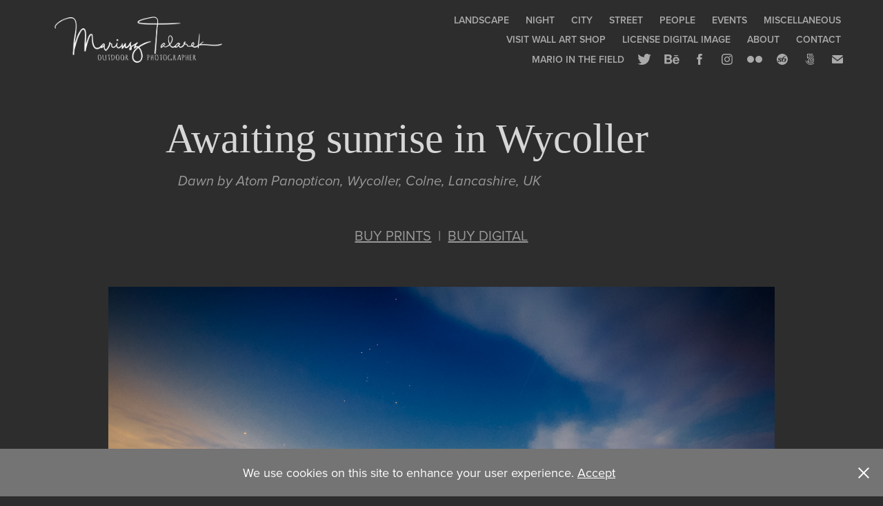

--- FILE ---
content_type: text/html; charset=utf-8
request_url: https://mt-outdoor.photography/awaiting-sunrise-in-wycollar
body_size: 18014
content:
<!DOCTYPE HTML>
<html lang="en-US">
<head>
  <meta charset="UTF-8" />
  <meta name="viewport" content="width=device-width, initial-scale=1" />
      <meta name=keywords  content="Adobe Portfolio,Landscape,Nature,architecture,Photography,DAWN,night,Sunrise,lancashire,UK" />
      <meta name=description  content="Dawn by Atom Panopticon, Wycoller, Colne, Lancashire, UK" />
      <meta name=twitter:card  content="summary_large_image" />
      <meta name=twitter:site  content="@AdobePortfolio" />
      <meta  property=og:title content="Mariusz Talarek Outdoor Photographer - Awaiting sunrise in Wycoller" />
      <meta  property=og:description content="Dawn by Atom Panopticon, Wycoller, Colne, Lancashire, UK" />
      <meta  property=og:image content="https://pro2-bar-s3-cdn-cf6.myportfolio.com/c8bdda566f1b900bcb64afe3b5ba6052/06413356-5248-4595-9548-89d6cdf616c9_rwc_0x0x1600x1129x1600.jpg?h=b3d053f02aeef494a5060d42b63dadfa" />
        <link rel="icon" href="https://pro2-bar-s3-cdn-cf6.myportfolio.com/c8bdda566f1b900bcb64afe3b5ba6052/aecf474f-69fe-45e7-97ba-e54a17c0a38b_carw_1x1x32.png?h=9b94f5edb29392c886edbbb9966eee4e" />
        <link rel="apple-touch-icon" href="https://pro2-bar-s3-cdn-cf2.myportfolio.com/c8bdda566f1b900bcb64afe3b5ba6052/d4583b0a-9f3f-4cf1-9f79-ba1d8bb3132b_carw_1x1x180.jpg?h=efd54f538b8b5022548d8940072b9553" />
      <link rel="stylesheet" href="/dist/css/main.css" type="text/css" />
      <link rel="stylesheet" href="https://pro2-bar-s3-cdn-cf1.myportfolio.com/c8bdda566f1b900bcb64afe3b5ba6052/c34f9fdfe032c3624763c9a659280cea1593499673.css?h=352362c9ffa2dd775a679395847432ad" type="text/css" />
    <link rel="canonical" href="https://mt-outdoor.photography/awaiting-sunrise-in-wycollar" />
      <title>Mariusz Talarek Outdoor Photographer - Awaiting sunrise in Wycoller</title>
    <script type="text/javascript" src="//use.typekit.net/ik/[base64].js?cb=35f77bfb8b50944859ea3d3804e7194e7a3173fb" async onload="
    try {
      window.Typekit.load();
    } catch (e) {
      console.warn('Typekit not loaded.');
    }
    "></script>
</head>
        <body class="transition-enabled">  <div class='page-background-video page-background-video-with-panel'>
  </div>
  <div class="js-responsive-nav">
    <div class="responsive-nav has-social">
      <div class="close-responsive-click-area js-close-responsive-nav">
        <div class="close-responsive-button"></div>
      </div>
          <div class="nav-container">
            <nav class="js-editable-target editable">
                <div class="gallery-title"><a href="/landscape" >Landscape</a></div>
                <div class="gallery-title"><a href="/night" >Night</a></div>
                <div class="gallery-title"><a href="/city-architecture" >City</a></div>
                <div class="gallery-title"><a href="/street" >Street</a></div>
                <div class="gallery-title"><a href="/people" >People</a></div>
                <div class="gallery-title"><a href="/events" >Events</a></div>
                <div class="gallery-title"><a href="/miscellaneous" >Miscellaneous</a></div>
      <div class="link-title">
        <a href="http://shop.mt-outdoor.photography" target="_blank">Visit Wall Art Shop</a>
      </div>
      <div class="link-title">
        <a href="http://licensing.mt-outdoor.photography/" target="_blank">License Digital Image</a>
      </div>
      <div class="page-title">
        <a href="/about" >About</a>
      </div>
      <div class="page-title">
        <a href="/contact" >Contact</a>
      </div>
      <div class="link-title">
        <a href="https://mariointhefield.com/" target="_blank">Mario in the field</a>
      </div>
                <div class="social pf-nav-social">
                  <ul>
                          <li>
                            <a href="https://twitter.com/e_migrant" target="_blank">
                              <svg xmlns="http://www.w3.org/2000/svg" xmlns:xlink="http://www.w3.org/1999/xlink" version="1.1" viewBox="0 0 30 24" xml:space="preserve" class="icon"><path d="M24.71 5.89C24 6.2 23.2 6.4 22.4 6.53c0.82-0.5 1.45-1.29 1.75-2.23c-0.77 0.46-1.62 0.8-2.53 1 C20.92 4.5 19.9 4 18.7 4c-2.2 0-3.99 1.81-3.99 4.04c0 0.3 0 0.6 0.1 0.92C11.54 8.8 8.6 7.2 6.6 4.7 C6.3 5.3 6.1 6 6.1 6.77c0 1.4 0.7 2.6 1.8 3.36c-0.65-0.02-1.27-0.2-1.81-0.51c0 0 0 0 0 0.1 c0 2 1.4 3.6 3.2 3.96c-0.34 0.09-0.69 0.14-1.05 0.14c-0.26 0-0.51-0.03-0.75-0.07c0.51 1.6 2 2.8 3.7 2.8 c-1.36 1.08-3.08 1.73-4.95 1.73c-0.32 0-0.64-0.02-0.95-0.06C7.05 19.3 9.1 20 11.4 20c7.33 0 11.34-6.15 11.34-11.49 c0-0.18 0-0.35-0.01-0.52C23.5 7.4 24.2 6.7 24.7 5.89z"/></svg>
                            </a>
                          </li>
                          <li>
                            <a href="https://www.behance.net/mariotlr" target="_blank">
                              <svg id="Layer_1" data-name="Layer 1" xmlns="http://www.w3.org/2000/svg" viewBox="0 0 30 24" class="icon"><path id="path-1" d="M18.83,14.38a2.78,2.78,0,0,0,.65,1.9,2.31,2.31,0,0,0,1.7.59,2.31,2.31,0,0,0,1.38-.41,1.79,1.79,0,0,0,.71-0.87h2.31a4.48,4.48,0,0,1-1.71,2.53,5,5,0,0,1-2.78.76,5.53,5.53,0,0,1-2-.37,4.34,4.34,0,0,1-1.55-1,4.77,4.77,0,0,1-1-1.63,6.29,6.29,0,0,1,0-4.13,4.83,4.83,0,0,1,1-1.64A4.64,4.64,0,0,1,19.09,9a4.86,4.86,0,0,1,2-.4A4.5,4.5,0,0,1,23.21,9a4.36,4.36,0,0,1,1.5,1.3,5.39,5.39,0,0,1,.84,1.86,7,7,0,0,1,.18,2.18h-6.9Zm3.67-3.24A1.94,1.94,0,0,0,21,10.6a2.26,2.26,0,0,0-1,.22,2,2,0,0,0-.66.54,1.94,1.94,0,0,0-.35.69,3.47,3.47,0,0,0-.12.65h4.29A2.75,2.75,0,0,0,22.5,11.14ZM18.29,6h5.36V7.35H18.29V6ZM13.89,17.7a4.4,4.4,0,0,1-1.51.7,6.44,6.44,0,0,1-1.73.22H4.24V5.12h6.24a7.7,7.7,0,0,1,1.73.17,3.67,3.67,0,0,1,1.33.56,2.6,2.6,0,0,1,.86,1,3.74,3.74,0,0,1,.3,1.58,3,3,0,0,1-.46,1.7,3.33,3.33,0,0,1-1.35,1.12,3.19,3.19,0,0,1,1.82,1.26,3.79,3.79,0,0,1,.59,2.17,3.79,3.79,0,0,1-.39,1.77A3.24,3.24,0,0,1,13.89,17.7ZM11.72,8.19a1.25,1.25,0,0,0-.45-0.47,1.88,1.88,0,0,0-.64-0.24,5.5,5.5,0,0,0-.76-0.05H7.16v3.16h3a2,2,0,0,0,1.28-.38A1.43,1.43,0,0,0,11.89,9,1.73,1.73,0,0,0,11.72,8.19ZM11.84,13a2.39,2.39,0,0,0-1.52-.45H7.16v3.73h3.11a3.61,3.61,0,0,0,.82-0.09A2,2,0,0,0,11.77,16a1.39,1.39,0,0,0,.47-0.54,1.85,1.85,0,0,0,.17-0.88A1.77,1.77,0,0,0,11.84,13Z"/></svg>
                            </a>
                          </li>
                          <li>
                            <a href="https://www.facebook.com/mtoutdoorphoto" target="_blank">
                              <svg xmlns="http://www.w3.org/2000/svg" xmlns:xlink="http://www.w3.org/1999/xlink" version="1.1" x="0px" y="0px" viewBox="0 0 30 24" xml:space="preserve" class="icon"><path d="M16.21 20h-3.26v-8h-1.63V9.24h1.63V7.59c0-2.25 0.92-3.59 3.53-3.59h2.17v2.76H17.3 c-1.02 0-1.08 0.39-1.08 1.11l0 1.38h2.46L18.38 12h-2.17V20z"/></svg>
                            </a>
                          </li>
                          <li>
                            <a href="https://www.instagram.com/mariotlr/" target="_blank">
                              <svg version="1.1" id="Layer_1" xmlns="http://www.w3.org/2000/svg" xmlns:xlink="http://www.w3.org/1999/xlink" viewBox="0 0 30 24" style="enable-background:new 0 0 30 24;" xml:space="preserve" class="icon">
                              <g>
                                <path d="M15,5.4c2.1,0,2.4,0,3.2,0c0.8,0,1.2,0.2,1.5,0.3c0.4,0.1,0.6,0.3,0.9,0.6c0.3,0.3,0.5,0.5,0.6,0.9
                                  c0.1,0.3,0.2,0.7,0.3,1.5c0,0.8,0,1.1,0,3.2s0,2.4,0,3.2c0,0.8-0.2,1.2-0.3,1.5c-0.1,0.4-0.3,0.6-0.6,0.9c-0.3,0.3-0.5,0.5-0.9,0.6
                                  c-0.3,0.1-0.7,0.2-1.5,0.3c-0.8,0-1.1,0-3.2,0s-2.4,0-3.2,0c-0.8,0-1.2-0.2-1.5-0.3c-0.4-0.1-0.6-0.3-0.9-0.6
                                  c-0.3-0.3-0.5-0.5-0.6-0.9c-0.1-0.3-0.2-0.7-0.3-1.5c0-0.8,0-1.1,0-3.2s0-2.4,0-3.2c0-0.8,0.2-1.2,0.3-1.5c0.1-0.4,0.3-0.6,0.6-0.9
                                  c0.3-0.3,0.5-0.5,0.9-0.6c0.3-0.1,0.7-0.2,1.5-0.3C12.6,5.4,12.9,5.4,15,5.4 M15,4c-2.2,0-2.4,0-3.3,0c-0.9,0-1.4,0.2-1.9,0.4
                                  c-0.5,0.2-1,0.5-1.4,0.9C7.9,5.8,7.6,6.2,7.4,6.8C7.2,7.3,7.1,7.9,7,8.7C7,9.6,7,9.8,7,12s0,2.4,0,3.3c0,0.9,0.2,1.4,0.4,1.9
                                  c0.2,0.5,0.5,1,0.9,1.4c0.4,0.4,0.9,0.7,1.4,0.9c0.5,0.2,1.1,0.3,1.9,0.4c0.9,0,1.1,0,3.3,0s2.4,0,3.3,0c0.9,0,1.4-0.2,1.9-0.4
                                  c0.5-0.2,1-0.5,1.4-0.9c0.4-0.4,0.7-0.9,0.9-1.4c0.2-0.5,0.3-1.1,0.4-1.9c0-0.9,0-1.1,0-3.3s0-2.4,0-3.3c0-0.9-0.2-1.4-0.4-1.9
                                  c-0.2-0.5-0.5-1-0.9-1.4c-0.4-0.4-0.9-0.7-1.4-0.9c-0.5-0.2-1.1-0.3-1.9-0.4C17.4,4,17.2,4,15,4L15,4L15,4z"/>
                                <path d="M15,7.9c-2.3,0-4.1,1.8-4.1,4.1s1.8,4.1,4.1,4.1s4.1-1.8,4.1-4.1S17.3,7.9,15,7.9L15,7.9z M15,14.7c-1.5,0-2.7-1.2-2.7-2.7
                                  c0-1.5,1.2-2.7,2.7-2.7s2.7,1.2,2.7,2.7C17.7,13.5,16.5,14.7,15,14.7L15,14.7z"/>
                                <path d="M20.2,7.7c0,0.5-0.4,1-1,1s-1-0.4-1-1s0.4-1,1-1S20.2,7.2,20.2,7.7L20.2,7.7z"/>
                              </g>
                              </svg>
                            </a>
                          </li>
                          <li>
                            <a href="https://www.flickr.com/photos/mariotlr/" target="_blank">
                              <svg version="1.1" id="Layer_1" xmlns="http://www.w3.org/2000/svg" xmlns:xlink="http://www.w3.org/1999/xlink" viewBox="0 0 30 24" style="enable-background:new 0 0 30 24;" xml:space="preserve" class="icon"><circle cx="9" cy="12" r="5"/><circle cx="21" cy="12" r="5"/></svg>
                            </a>
                          </li>
                          <li>
                            <a href="https://society6.com/mariotlr/collection" target="_blank">
                              <svg version="1.1" id="Layer_1" xmlns="http://www.w3.org/2000/svg" xmlns:xlink="http://www.w3.org/1999/xlink" viewBox="0 0 30 24" style="enable-background:new 0 0 30 24;" xml:space="preserve" class="icon">
                              <g>
                                <path d="M17.6,11.3c-0.2,0-0.4,0-0.6,0.1c-0.2,0.1-0.4,0.2-0.6,0.5c-0.1,0.1-0.1,0.4-0.2,0.7c-0.1,0.4-0.1,0.8-0.1,1.3
                                  c0,0.6,0,1,0.2,1.3c0.1,0.2,0.3,0.4,0.6,0.4c0.4,0,0.8-0.3,1.1-0.9c0.3-0.6,0.5-1.3,0.6-2.1c0-0.4-0.1-0.7-0.3-1
                                  C18.1,11.4,17.9,11.3,17.6,11.3z"/>
                                <path d="M15,4c-4.4,0-8,3.6-8,8s3.6,8,8,8s8-3.6,8-8S19.4,4,15,4z M13.8,11.5c-0.2,0.1-0.4,0.2-0.6,0.2c-0.3,0-0.5-0.1-0.6-0.2
                                  c-0.1-0.1-0.2-0.3-0.3-0.4c-0.1-0.2-0.2-0.3-0.2-0.5c0-0.1-0.1-0.3-0.1-0.4c-0.2,0.1-0.5,0.2-0.7,0.3c-0.2,0.2-0.3,0.4-0.3,0.7
                                  c0,0.2,0,0.3,0.1,0.4c0.1,0.2,0.1,0.2,0.2,0.3c0.1,0,0.2,0.1,0.3,0.2c0.2,0,0.4,0.1,0.6,0.2c0.5,0.2,0.8,0.4,1.1,0.7
                                  c0.2,0.2,0.4,0.5,0.4,0.8v0.1V14c0,0.2,0,0.5-0.2,0.8c-0.1,0.2-0.3,0.4-0.5,0.6c-0.2,0.2-0.5,0.4-0.9,0.5c-0.3,0-0.8,0.1-1.3,0.1
                                  s-0.8,0-1.2-0.1c-0.3-0.1-0.5-0.2-0.7-0.3c-0.2-0.1-0.3-0.3-0.4-0.4c-0.1-0.1-0.1-0.3-0.1-0.4c0-0.2,0.1-0.4,0.3-0.6
                                  C8.8,14,9,13.9,9.3,13.9s0.5,0.1,0.6,0.2c0.1,0.1,0.3,0.3,0.3,0.5c0.2,0.2,0.2,0.4,0.3,0.6c0,0.1,0.1,0.3,0.1,0.4
                                  c0.5,0,0.8-0.1,1-0.3c0.2-0.2,0.3-0.5,0.3-0.8c0-0.2,0-0.3-0.1-0.4c0,0-0.1-0.1-0.3-0.2c-0.1-0.1-0.2-0.1-0.4-0.2
                                  c-0.2-0.1-0.4-0.2-0.5-0.2c-0.5-0.2-0.8-0.4-1.1-0.7s-0.4-0.7-0.4-1.1c0-0.3,0.1-0.5,0.2-0.7c0.1-0.2,0.2-0.4,0.5-0.6
                                  c0.3-0.1,0.6-0.3,0.9-0.4c0.4-0.1,0.8-0.2,1.3-0.2c0.3,0,0.6,0.1,0.8,0.1c0.3,0,0.5,0.1,0.7,0.1c0.2,0.1,0.4,0.3,0.5,0.4
                                  c0.1,0.2,0.1,0.4,0.1,0.6S14,11.4,13.8,11.5z M19.6,15c-0.8,0.7-1.6,1-2.7,1c-0.8,0-1.5-0.3-2-0.8s-0.7-1.2-0.7-2
                                  c0-1.6,0.6-3,1.7-4.1c1.1-1.1,2.5-1.8,4.4-2v0.6l-0.6,0.1c-0.5,0.2-1,0.3-1.3,0.6c-0.4,0.3-0.7,0.5-0.9,0.8
                                  c-0.3,0.3-0.4,0.6-0.6,0.9c-0.2,0.4-0.3,0.7-0.5,1.1c0.3-0.3,0.6-0.4,0.9-0.6c0.4-0.1,0.8-0.2,1.3-0.2c0.6,0,1,0.2,1.4,0.6
                                  s0.6,0.9,0.7,1.6C20.7,13.5,20.3,14.3,19.6,15z"/>
                              </g>
                              </svg>
                            </a>
                          </li>
                          <li>
                            <a href="https://500px.com/mariotlr" target="_blank">
                              <svg version="1.1" id="Layer_1" xmlns="http://www.w3.org/2000/svg" xmlns:xlink="http://www.w3.org/1999/xlink" x="0px" y="0px" viewBox="0 0 30 24" style="enable-background:new 0 0 30 24;" xml:space="preserve" class="icon">
                              <path d="M11,14.5c0,0,0.1,0.2,0.1,0.4c0.3,0.6,0.6,1.2,1.1,1.7c0.5,0.5,1,0.9,1.7,1.1c0.6,0.3,1.3,0.4,2,0.4c0.7,0,1.4-0.1,2-0.4
                                c0.6-0.3,1.2-0.6,1.7-1.1c0.5-0.5,0.9-1,1.1-1.7c0.3-0.6,0.4-1.3,0.4-2c0-0.7-0.1-1.4-0.4-2c-0.3-0.6-0.6-1.2-1.1-1.7
                                c-0.5-0.5-1-0.9-1.7-1.1c-0.6-0.3-1.3-0.4-2-0.4c-0.7,0-1.4,0.1-2.1,0.4c-0.5,0.2-1.4,0.8-1.9,1.3l0,0V5l7.2,0
                                c0.3,0,0.3-0.4,0.3-0.5c0-0.1,0-0.5-0.3-0.5l-7.8,0C11.2,4,11,4.2,11,4.3v6.1c0,0.2,0.2,0.3,0.5,0.4c0.4,0.1,0.5,0,0.7-0.2l0,0
                                c0.2-0.2,0.7-0.8,0.7-0.8c0.8-0.8,1.9-1.3,3-1.3c1.1,0,2.2,0.4,3,1.3c0.8,0.8,1.3,1.9,1.3,3c0,1.1-0.4,2.2-1.2,3
                                c-0.8,0.8-1.9,1.3-3,1.3c-0.8,0-1.5-0.2-2.2-0.6l0-3.7c0-0.5,0.2-1,0.6-1.4c0.4-0.5,1-0.7,1.6-0.7c0.6,0,1.2,0.2,1.6,0.6
                                c0.4,0.4,0.6,0.9,0.6,1.5c0,1.2-1,2.2-2.2,2.2c-0.2,0-0.7-0.1-0.7-0.1c-0.2-0.1-0.4,0.3-0.4,0.4c-0.1,0.4,0.1,0.5,0.1,0.5
                                c0.4,0.1,0.7,0.1,1,0.1c1.7,0,3.2-1.4,3.2-3.2c0-1.7-1.4-3.1-3.2-3.1c-0.9,0-1.7,0.3-2.3,0.9c-0.6,0.6-0.9,1.3-0.9,2.1l0,0
                                c0,0.1,0,2.3,0,3l0,0c-0.3-0.4-0.7-0.9-0.9-1.5c-0.1-0.2-0.3-0.2-0.5-0.1C11.2,14.2,10.9,14.3,11,14.5L11,14.5z M14.7,13.6
                                c0,0.1,0.1,0.2,0.2,0.3l0,0c0.1,0.1,0.2,0.1,0.3,0.1c0.1,0,0.1,0,0.1,0c0,0,0.5-0.5,0.6-0.6l0.6,0.6c0.1,0.1,0.1,0.1,0.2,0.1
                                c0.1,0,0.2-0.1,0.3-0.2c0.2-0.2,0.1-0.4,0.1-0.4l-0.6-0.6l0.6-0.6c0.1-0.1,0-0.3-0.1-0.4c-0.2-0.2-0.3-0.2-0.4-0.1l-0.6,0.6
                                l-0.6-0.6c0,0-0.1,0-0.1,0c-0.1,0-0.2,0.1-0.3,0.2c-0.2,0.2-0.2,0.3-0.1,0.4l0.6,0.6l-0.6,0.6C14.7,13.5,14.7,13.6,14.7,13.6z
                                 M16,5.7c-0.9,0-1.9,0.2-2.7,0.5c-0.1,0-0.1,0.1-0.1,0.2c0,0.1,0,0.2,0.1,0.3c0,0.1,0.2,0.4,0.4,0.3c0.8-0.3,1.6-0.4,2.3-0.4
                                c0.9,0,1.7,0.2,2.5,0.5c0.6,0.3,1.2,0.6,1.8,1.2c0,0,0.1,0.1,0.1,0.1c0.1,0,0.2-0.1,0.3-0.2C20.9,8,21,7.8,20.9,7.6
                                c-0.6-0.6-1.3-1-2.1-1.4C17.9,5.9,16.9,5.7,16,5.7z M21,17.3L21,17.3c-0.1-0.1-0.2-0.2-0.3-0.2c-0.1,0-0.2,0-0.2,0.1l-0.1,0.1
                                c-0.6,0.6-1.3,1-2,1.4c-0.8,0.3-1.6,0.5-2.5,0.5c-0.9,0-1.7-0.2-2.5-0.5c-0.8-0.3-1.4-0.8-2-1.4c-0.6-0.6-1.1-1.3-1.4-2
                                c-0.3-0.7-0.4-1.2-0.4-1.4c0,0,0,0,0,0c0-0.2-0.2-0.2-0.5-0.2c-0.1,0-0.5,0.1-0.4,0.3l0,0C8.9,14.5,9,15,9.3,15.6
                                c0.4,0.9,0.9,1.6,1.6,2.3c0.7,0.7,1.4,1.2,2.3,1.6C14,19.8,15,20,16,20c1,0,1.9-0.2,2.8-0.6c0.9-0.4,1.6-0.9,2.3-1.6
                                c0,0,0,0,0.1-0.1C21.2,17.7,21.3,17.6,21,17.3z"/>
                              </svg>
                            </a>
                          </li>
                          <li>
                            <a href="mailto:mt_photography@outlook.com">
                              <svg version="1.1" id="Layer_1" xmlns="http://www.w3.org/2000/svg" xmlns:xlink="http://www.w3.org/1999/xlink" x="0px" y="0px" viewBox="0 0 30 24" style="enable-background:new 0 0 30 24;" xml:space="preserve" class="icon">
                                <g>
                                  <path d="M15,13L7.1,7.1c0-0.5,0.4-1,1-1h13.8c0.5,0,1,0.4,1,1L15,13z M15,14.8l7.9-5.9v8.1c0,0.5-0.4,1-1,1H8.1c-0.5,0-1-0.4-1-1 V8.8L15,14.8z"/>
                                </g>
                              </svg>
                            </a>
                          </li>
                  </ul>
                </div>
            </nav>
          </div>
    </div>
  </div>
  <div class="site-wrap cfix js-site-wrap">
    <div class="site-container">
      <div class="site-content e2e-site-content">
        <header class="site-header">
          <div class="logo-container">
              <div class="logo-wrap js-editable-target editable">
                    <div class="logo e2e-site-logo-text logo-image has-rollover ">
    <a href="/landscape" class="image-normal image-link">
      <img src="https://pro2-bar-s3-cdn-cf3.myportfolio.com/c8bdda566f1b900bcb64afe3b5ba6052/e2970324-b339-425d-9683-4e4f53cdd43c_rwc_0x0x2367x712x4096.png?h=ed7f0b57e1cb513e84fcfccea07f7c93" alt="Mariusz Talarek Outdoor Photographer">
    </a>
    <a href="/landscape" class="image-rollover image-link">
      <img src="https://pro2-bar-s3-cdn-cf6.myportfolio.com/c8bdda566f1b900bcb64afe3b5ba6052/a3ec372e-32c5-4068-805d-b7778b22fdce_rwc_0x0x2367x712x4096.png?h=0b7b7297919bdbc199bace5fb8139b16" alt="Mariusz Talarek Outdoor Photographer">
    </a>
</div>
              </div>
  <div class="hamburger-click-area js-hamburger">
    <div class="hamburger">
      <i></i>
      <i></i>
      <i></i>
    </div>
  </div>
          </div>
              <div class="nav-container">
                <nav class="js-editable-target editable">
                <div class="gallery-title"><a href="/landscape" >Landscape</a></div>
                <div class="gallery-title"><a href="/night" >Night</a></div>
                <div class="gallery-title"><a href="/city-architecture" >City</a></div>
                <div class="gallery-title"><a href="/street" >Street</a></div>
                <div class="gallery-title"><a href="/people" >People</a></div>
                <div class="gallery-title"><a href="/events" >Events</a></div>
                <div class="gallery-title"><a href="/miscellaneous" >Miscellaneous</a></div>
      <div class="link-title">
        <a href="http://shop.mt-outdoor.photography" target="_blank">Visit Wall Art Shop</a>
      </div>
      <div class="link-title">
        <a href="http://licensing.mt-outdoor.photography/" target="_blank">License Digital Image</a>
      </div>
      <div class="page-title">
        <a href="/about" >About</a>
      </div>
      <div class="page-title">
        <a href="/contact" >Contact</a>
      </div>
      <div class="link-title">
        <a href="https://mariointhefield.com/" target="_blank">Mario in the field</a>
      </div>
                    <div class="social pf-nav-social">
                      <ul>
                              <li>
                                <a href="https://twitter.com/e_migrant" target="_blank">
                                  <svg xmlns="http://www.w3.org/2000/svg" xmlns:xlink="http://www.w3.org/1999/xlink" version="1.1" viewBox="0 0 30 24" xml:space="preserve" class="icon"><path d="M24.71 5.89C24 6.2 23.2 6.4 22.4 6.53c0.82-0.5 1.45-1.29 1.75-2.23c-0.77 0.46-1.62 0.8-2.53 1 C20.92 4.5 19.9 4 18.7 4c-2.2 0-3.99 1.81-3.99 4.04c0 0.3 0 0.6 0.1 0.92C11.54 8.8 8.6 7.2 6.6 4.7 C6.3 5.3 6.1 6 6.1 6.77c0 1.4 0.7 2.6 1.8 3.36c-0.65-0.02-1.27-0.2-1.81-0.51c0 0 0 0 0 0.1 c0 2 1.4 3.6 3.2 3.96c-0.34 0.09-0.69 0.14-1.05 0.14c-0.26 0-0.51-0.03-0.75-0.07c0.51 1.6 2 2.8 3.7 2.8 c-1.36 1.08-3.08 1.73-4.95 1.73c-0.32 0-0.64-0.02-0.95-0.06C7.05 19.3 9.1 20 11.4 20c7.33 0 11.34-6.15 11.34-11.49 c0-0.18 0-0.35-0.01-0.52C23.5 7.4 24.2 6.7 24.7 5.89z"/></svg>
                                </a>
                              </li>
                              <li>
                                <a href="https://www.behance.net/mariotlr" target="_blank">
                                  <svg id="Layer_1" data-name="Layer 1" xmlns="http://www.w3.org/2000/svg" viewBox="0 0 30 24" class="icon"><path id="path-1" d="M18.83,14.38a2.78,2.78,0,0,0,.65,1.9,2.31,2.31,0,0,0,1.7.59,2.31,2.31,0,0,0,1.38-.41,1.79,1.79,0,0,0,.71-0.87h2.31a4.48,4.48,0,0,1-1.71,2.53,5,5,0,0,1-2.78.76,5.53,5.53,0,0,1-2-.37,4.34,4.34,0,0,1-1.55-1,4.77,4.77,0,0,1-1-1.63,6.29,6.29,0,0,1,0-4.13,4.83,4.83,0,0,1,1-1.64A4.64,4.64,0,0,1,19.09,9a4.86,4.86,0,0,1,2-.4A4.5,4.5,0,0,1,23.21,9a4.36,4.36,0,0,1,1.5,1.3,5.39,5.39,0,0,1,.84,1.86,7,7,0,0,1,.18,2.18h-6.9Zm3.67-3.24A1.94,1.94,0,0,0,21,10.6a2.26,2.26,0,0,0-1,.22,2,2,0,0,0-.66.54,1.94,1.94,0,0,0-.35.69,3.47,3.47,0,0,0-.12.65h4.29A2.75,2.75,0,0,0,22.5,11.14ZM18.29,6h5.36V7.35H18.29V6ZM13.89,17.7a4.4,4.4,0,0,1-1.51.7,6.44,6.44,0,0,1-1.73.22H4.24V5.12h6.24a7.7,7.7,0,0,1,1.73.17,3.67,3.67,0,0,1,1.33.56,2.6,2.6,0,0,1,.86,1,3.74,3.74,0,0,1,.3,1.58,3,3,0,0,1-.46,1.7,3.33,3.33,0,0,1-1.35,1.12,3.19,3.19,0,0,1,1.82,1.26,3.79,3.79,0,0,1,.59,2.17,3.79,3.79,0,0,1-.39,1.77A3.24,3.24,0,0,1,13.89,17.7ZM11.72,8.19a1.25,1.25,0,0,0-.45-0.47,1.88,1.88,0,0,0-.64-0.24,5.5,5.5,0,0,0-.76-0.05H7.16v3.16h3a2,2,0,0,0,1.28-.38A1.43,1.43,0,0,0,11.89,9,1.73,1.73,0,0,0,11.72,8.19ZM11.84,13a2.39,2.39,0,0,0-1.52-.45H7.16v3.73h3.11a3.61,3.61,0,0,0,.82-0.09A2,2,0,0,0,11.77,16a1.39,1.39,0,0,0,.47-0.54,1.85,1.85,0,0,0,.17-0.88A1.77,1.77,0,0,0,11.84,13Z"/></svg>
                                </a>
                              </li>
                              <li>
                                <a href="https://www.facebook.com/mtoutdoorphoto" target="_blank">
                                  <svg xmlns="http://www.w3.org/2000/svg" xmlns:xlink="http://www.w3.org/1999/xlink" version="1.1" x="0px" y="0px" viewBox="0 0 30 24" xml:space="preserve" class="icon"><path d="M16.21 20h-3.26v-8h-1.63V9.24h1.63V7.59c0-2.25 0.92-3.59 3.53-3.59h2.17v2.76H17.3 c-1.02 0-1.08 0.39-1.08 1.11l0 1.38h2.46L18.38 12h-2.17V20z"/></svg>
                                </a>
                              </li>
                              <li>
                                <a href="https://www.instagram.com/mariotlr/" target="_blank">
                                  <svg version="1.1" id="Layer_1" xmlns="http://www.w3.org/2000/svg" xmlns:xlink="http://www.w3.org/1999/xlink" viewBox="0 0 30 24" style="enable-background:new 0 0 30 24;" xml:space="preserve" class="icon">
                                  <g>
                                    <path d="M15,5.4c2.1,0,2.4,0,3.2,0c0.8,0,1.2,0.2,1.5,0.3c0.4,0.1,0.6,0.3,0.9,0.6c0.3,0.3,0.5,0.5,0.6,0.9
                                      c0.1,0.3,0.2,0.7,0.3,1.5c0,0.8,0,1.1,0,3.2s0,2.4,0,3.2c0,0.8-0.2,1.2-0.3,1.5c-0.1,0.4-0.3,0.6-0.6,0.9c-0.3,0.3-0.5,0.5-0.9,0.6
                                      c-0.3,0.1-0.7,0.2-1.5,0.3c-0.8,0-1.1,0-3.2,0s-2.4,0-3.2,0c-0.8,0-1.2-0.2-1.5-0.3c-0.4-0.1-0.6-0.3-0.9-0.6
                                      c-0.3-0.3-0.5-0.5-0.6-0.9c-0.1-0.3-0.2-0.7-0.3-1.5c0-0.8,0-1.1,0-3.2s0-2.4,0-3.2c0-0.8,0.2-1.2,0.3-1.5c0.1-0.4,0.3-0.6,0.6-0.9
                                      c0.3-0.3,0.5-0.5,0.9-0.6c0.3-0.1,0.7-0.2,1.5-0.3C12.6,5.4,12.9,5.4,15,5.4 M15,4c-2.2,0-2.4,0-3.3,0c-0.9,0-1.4,0.2-1.9,0.4
                                      c-0.5,0.2-1,0.5-1.4,0.9C7.9,5.8,7.6,6.2,7.4,6.8C7.2,7.3,7.1,7.9,7,8.7C7,9.6,7,9.8,7,12s0,2.4,0,3.3c0,0.9,0.2,1.4,0.4,1.9
                                      c0.2,0.5,0.5,1,0.9,1.4c0.4,0.4,0.9,0.7,1.4,0.9c0.5,0.2,1.1,0.3,1.9,0.4c0.9,0,1.1,0,3.3,0s2.4,0,3.3,0c0.9,0,1.4-0.2,1.9-0.4
                                      c0.5-0.2,1-0.5,1.4-0.9c0.4-0.4,0.7-0.9,0.9-1.4c0.2-0.5,0.3-1.1,0.4-1.9c0-0.9,0-1.1,0-3.3s0-2.4,0-3.3c0-0.9-0.2-1.4-0.4-1.9
                                      c-0.2-0.5-0.5-1-0.9-1.4c-0.4-0.4-0.9-0.7-1.4-0.9c-0.5-0.2-1.1-0.3-1.9-0.4C17.4,4,17.2,4,15,4L15,4L15,4z"/>
                                    <path d="M15,7.9c-2.3,0-4.1,1.8-4.1,4.1s1.8,4.1,4.1,4.1s4.1-1.8,4.1-4.1S17.3,7.9,15,7.9L15,7.9z M15,14.7c-1.5,0-2.7-1.2-2.7-2.7
                                      c0-1.5,1.2-2.7,2.7-2.7s2.7,1.2,2.7,2.7C17.7,13.5,16.5,14.7,15,14.7L15,14.7z"/>
                                    <path d="M20.2,7.7c0,0.5-0.4,1-1,1s-1-0.4-1-1s0.4-1,1-1S20.2,7.2,20.2,7.7L20.2,7.7z"/>
                                  </g>
                                  </svg>
                                </a>
                              </li>
                              <li>
                                <a href="https://www.flickr.com/photos/mariotlr/" target="_blank">
                                  <svg version="1.1" id="Layer_1" xmlns="http://www.w3.org/2000/svg" xmlns:xlink="http://www.w3.org/1999/xlink" viewBox="0 0 30 24" style="enable-background:new 0 0 30 24;" xml:space="preserve" class="icon"><circle cx="9" cy="12" r="5"/><circle cx="21" cy="12" r="5"/></svg>
                                </a>
                              </li>
                              <li>
                                <a href="https://society6.com/mariotlr/collection" target="_blank">
                                  <svg version="1.1" id="Layer_1" xmlns="http://www.w3.org/2000/svg" xmlns:xlink="http://www.w3.org/1999/xlink" viewBox="0 0 30 24" style="enable-background:new 0 0 30 24;" xml:space="preserve" class="icon">
                                  <g>
                                    <path d="M17.6,11.3c-0.2,0-0.4,0-0.6,0.1c-0.2,0.1-0.4,0.2-0.6,0.5c-0.1,0.1-0.1,0.4-0.2,0.7c-0.1,0.4-0.1,0.8-0.1,1.3
                                      c0,0.6,0,1,0.2,1.3c0.1,0.2,0.3,0.4,0.6,0.4c0.4,0,0.8-0.3,1.1-0.9c0.3-0.6,0.5-1.3,0.6-2.1c0-0.4-0.1-0.7-0.3-1
                                      C18.1,11.4,17.9,11.3,17.6,11.3z"/>
                                    <path d="M15,4c-4.4,0-8,3.6-8,8s3.6,8,8,8s8-3.6,8-8S19.4,4,15,4z M13.8,11.5c-0.2,0.1-0.4,0.2-0.6,0.2c-0.3,0-0.5-0.1-0.6-0.2
                                      c-0.1-0.1-0.2-0.3-0.3-0.4c-0.1-0.2-0.2-0.3-0.2-0.5c0-0.1-0.1-0.3-0.1-0.4c-0.2,0.1-0.5,0.2-0.7,0.3c-0.2,0.2-0.3,0.4-0.3,0.7
                                      c0,0.2,0,0.3,0.1,0.4c0.1,0.2,0.1,0.2,0.2,0.3c0.1,0,0.2,0.1,0.3,0.2c0.2,0,0.4,0.1,0.6,0.2c0.5,0.2,0.8,0.4,1.1,0.7
                                      c0.2,0.2,0.4,0.5,0.4,0.8v0.1V14c0,0.2,0,0.5-0.2,0.8c-0.1,0.2-0.3,0.4-0.5,0.6c-0.2,0.2-0.5,0.4-0.9,0.5c-0.3,0-0.8,0.1-1.3,0.1
                                      s-0.8,0-1.2-0.1c-0.3-0.1-0.5-0.2-0.7-0.3c-0.2-0.1-0.3-0.3-0.4-0.4c-0.1-0.1-0.1-0.3-0.1-0.4c0-0.2,0.1-0.4,0.3-0.6
                                      C8.8,14,9,13.9,9.3,13.9s0.5,0.1,0.6,0.2c0.1,0.1,0.3,0.3,0.3,0.5c0.2,0.2,0.2,0.4,0.3,0.6c0,0.1,0.1,0.3,0.1,0.4
                                      c0.5,0,0.8-0.1,1-0.3c0.2-0.2,0.3-0.5,0.3-0.8c0-0.2,0-0.3-0.1-0.4c0,0-0.1-0.1-0.3-0.2c-0.1-0.1-0.2-0.1-0.4-0.2
                                      c-0.2-0.1-0.4-0.2-0.5-0.2c-0.5-0.2-0.8-0.4-1.1-0.7s-0.4-0.7-0.4-1.1c0-0.3,0.1-0.5,0.2-0.7c0.1-0.2,0.2-0.4,0.5-0.6
                                      c0.3-0.1,0.6-0.3,0.9-0.4c0.4-0.1,0.8-0.2,1.3-0.2c0.3,0,0.6,0.1,0.8,0.1c0.3,0,0.5,0.1,0.7,0.1c0.2,0.1,0.4,0.3,0.5,0.4
                                      c0.1,0.2,0.1,0.4,0.1,0.6S14,11.4,13.8,11.5z M19.6,15c-0.8,0.7-1.6,1-2.7,1c-0.8,0-1.5-0.3-2-0.8s-0.7-1.2-0.7-2
                                      c0-1.6,0.6-3,1.7-4.1c1.1-1.1,2.5-1.8,4.4-2v0.6l-0.6,0.1c-0.5,0.2-1,0.3-1.3,0.6c-0.4,0.3-0.7,0.5-0.9,0.8
                                      c-0.3,0.3-0.4,0.6-0.6,0.9c-0.2,0.4-0.3,0.7-0.5,1.1c0.3-0.3,0.6-0.4,0.9-0.6c0.4-0.1,0.8-0.2,1.3-0.2c0.6,0,1,0.2,1.4,0.6
                                      s0.6,0.9,0.7,1.6C20.7,13.5,20.3,14.3,19.6,15z"/>
                                  </g>
                                  </svg>
                                </a>
                              </li>
                              <li>
                                <a href="https://500px.com/mariotlr" target="_blank">
                                  <svg version="1.1" id="Layer_1" xmlns="http://www.w3.org/2000/svg" xmlns:xlink="http://www.w3.org/1999/xlink" x="0px" y="0px" viewBox="0 0 30 24" style="enable-background:new 0 0 30 24;" xml:space="preserve" class="icon">
                                  <path d="M11,14.5c0,0,0.1,0.2,0.1,0.4c0.3,0.6,0.6,1.2,1.1,1.7c0.5,0.5,1,0.9,1.7,1.1c0.6,0.3,1.3,0.4,2,0.4c0.7,0,1.4-0.1,2-0.4
                                    c0.6-0.3,1.2-0.6,1.7-1.1c0.5-0.5,0.9-1,1.1-1.7c0.3-0.6,0.4-1.3,0.4-2c0-0.7-0.1-1.4-0.4-2c-0.3-0.6-0.6-1.2-1.1-1.7
                                    c-0.5-0.5-1-0.9-1.7-1.1c-0.6-0.3-1.3-0.4-2-0.4c-0.7,0-1.4,0.1-2.1,0.4c-0.5,0.2-1.4,0.8-1.9,1.3l0,0V5l7.2,0
                                    c0.3,0,0.3-0.4,0.3-0.5c0-0.1,0-0.5-0.3-0.5l-7.8,0C11.2,4,11,4.2,11,4.3v6.1c0,0.2,0.2,0.3,0.5,0.4c0.4,0.1,0.5,0,0.7-0.2l0,0
                                    c0.2-0.2,0.7-0.8,0.7-0.8c0.8-0.8,1.9-1.3,3-1.3c1.1,0,2.2,0.4,3,1.3c0.8,0.8,1.3,1.9,1.3,3c0,1.1-0.4,2.2-1.2,3
                                    c-0.8,0.8-1.9,1.3-3,1.3c-0.8,0-1.5-0.2-2.2-0.6l0-3.7c0-0.5,0.2-1,0.6-1.4c0.4-0.5,1-0.7,1.6-0.7c0.6,0,1.2,0.2,1.6,0.6
                                    c0.4,0.4,0.6,0.9,0.6,1.5c0,1.2-1,2.2-2.2,2.2c-0.2,0-0.7-0.1-0.7-0.1c-0.2-0.1-0.4,0.3-0.4,0.4c-0.1,0.4,0.1,0.5,0.1,0.5
                                    c0.4,0.1,0.7,0.1,1,0.1c1.7,0,3.2-1.4,3.2-3.2c0-1.7-1.4-3.1-3.2-3.1c-0.9,0-1.7,0.3-2.3,0.9c-0.6,0.6-0.9,1.3-0.9,2.1l0,0
                                    c0,0.1,0,2.3,0,3l0,0c-0.3-0.4-0.7-0.9-0.9-1.5c-0.1-0.2-0.3-0.2-0.5-0.1C11.2,14.2,10.9,14.3,11,14.5L11,14.5z M14.7,13.6
                                    c0,0.1,0.1,0.2,0.2,0.3l0,0c0.1,0.1,0.2,0.1,0.3,0.1c0.1,0,0.1,0,0.1,0c0,0,0.5-0.5,0.6-0.6l0.6,0.6c0.1,0.1,0.1,0.1,0.2,0.1
                                    c0.1,0,0.2-0.1,0.3-0.2c0.2-0.2,0.1-0.4,0.1-0.4l-0.6-0.6l0.6-0.6c0.1-0.1,0-0.3-0.1-0.4c-0.2-0.2-0.3-0.2-0.4-0.1l-0.6,0.6
                                    l-0.6-0.6c0,0-0.1,0-0.1,0c-0.1,0-0.2,0.1-0.3,0.2c-0.2,0.2-0.2,0.3-0.1,0.4l0.6,0.6l-0.6,0.6C14.7,13.5,14.7,13.6,14.7,13.6z
                                     M16,5.7c-0.9,0-1.9,0.2-2.7,0.5c-0.1,0-0.1,0.1-0.1,0.2c0,0.1,0,0.2,0.1,0.3c0,0.1,0.2,0.4,0.4,0.3c0.8-0.3,1.6-0.4,2.3-0.4
                                    c0.9,0,1.7,0.2,2.5,0.5c0.6,0.3,1.2,0.6,1.8,1.2c0,0,0.1,0.1,0.1,0.1c0.1,0,0.2-0.1,0.3-0.2C20.9,8,21,7.8,20.9,7.6
                                    c-0.6-0.6-1.3-1-2.1-1.4C17.9,5.9,16.9,5.7,16,5.7z M21,17.3L21,17.3c-0.1-0.1-0.2-0.2-0.3-0.2c-0.1,0-0.2,0-0.2,0.1l-0.1,0.1
                                    c-0.6,0.6-1.3,1-2,1.4c-0.8,0.3-1.6,0.5-2.5,0.5c-0.9,0-1.7-0.2-2.5-0.5c-0.8-0.3-1.4-0.8-2-1.4c-0.6-0.6-1.1-1.3-1.4-2
                                    c-0.3-0.7-0.4-1.2-0.4-1.4c0,0,0,0,0,0c0-0.2-0.2-0.2-0.5-0.2c-0.1,0-0.5,0.1-0.4,0.3l0,0C8.9,14.5,9,15,9.3,15.6
                                    c0.4,0.9,0.9,1.6,1.6,2.3c0.7,0.7,1.4,1.2,2.3,1.6C14,19.8,15,20,16,20c1,0,1.9-0.2,2.8-0.6c0.9-0.4,1.6-0.9,2.3-1.6
                                    c0,0,0,0,0.1-0.1C21.2,17.7,21.3,17.6,21,17.3z"/>
                                  </svg>
                                </a>
                              </li>
                              <li>
                                <a href="mailto:mt_photography@outlook.com">
                                  <svg version="1.1" id="Layer_1" xmlns="http://www.w3.org/2000/svg" xmlns:xlink="http://www.w3.org/1999/xlink" x="0px" y="0px" viewBox="0 0 30 24" style="enable-background:new 0 0 30 24;" xml:space="preserve" class="icon">
                                    <g>
                                      <path d="M15,13L7.1,7.1c0-0.5,0.4-1,1-1h13.8c0.5,0,1,0.4,1,1L15,13z M15,14.8l7.9-5.9v8.1c0,0.5-0.4,1-1,1H8.1c-0.5,0-1-0.4-1-1 V8.8L15,14.8z"/>
                                    </g>
                                  </svg>
                                </a>
                              </li>
                      </ul>
                    </div>
                </nav>
              </div>
        </header>
        <main>
  <div class="page-container js-editable-target editable" data-context="page.page.container" data-hover-hint="pageContainer">
    <section class="page standard-modules">
        <header class="page-header content js-editable-target editable" data-context="pages" data-identity="id:p57f3f35b5e8f2850636b59ddc36f517498406e71161a15418d286" data-hover-hint="pageHeader" data-hover-hint-id="p57f3f35b5e8f2850636b59ddc36f517498406e71161a15418d286">
            <h1 class="title preserve-whitespace e2e-site-logo-text">Awaiting sunrise in Wycoller</h1>
            <p class="description">Dawn by Atom Panopticon, Wycoller, Colne, Lancashire, UK</p>
        </header>
      <div class="page-content js-page-content js-editable-target editable" data-context="pages" data-identity="id:p57f3f35b5e8f2850636b59ddc36f517498406e71161a15418d286" data-section="Page Info">
        <div id="project-canvas" class="js-project-modules modules content">
          <div id="project-modules">
              
              
              
              
              
              <div class="project-module module text project-module-text align-center editable js-editable js-project-module e2e-site-project-module-text">
  <div class="rich-text js-text-editable module-text"><div style="text-align:center;"><a href="http://2-mariusz-talarek.pixels.com/collections/wycoller" target="_blank">BUY PRINTS</a>  |  <a href="http://licensing.pixels.com/profiles/2-mariusz-talarek.html?tab=artworkgalleries&amp;artworkgalleryid=688472" target="_blank">BUY DIGITAL</a><br></div></div>
</div>

              
              
              
              
              
              <div class="project-module module image project-module-image editable js-editable js-project-module" >

  
 
  
     <div class="js-lightbox" data-src="https://pro2-bar-s3-cdn-cf4.myportfolio.com/c8bdda566f1b900bcb64afe3b5ba6052/f37a5b048317f5857550095c.jpg?h=1c95c1f6c4b18f93f243141d963168bf">
           <img
             class="js-lazy e2e-site-project-module-image"
             src="[data-uri]"
             data-src="https://pro2-bar-s3-cdn-cf4.myportfolio.com/c8bdda566f1b900bcb64afe3b5ba6052/f37a5b048317f5857550095c_rw_1920.jpg?h=f1c07672845a23578b57f44e0cbe8345"
             data-srcset="https://pro2-bar-s3-cdn-cf4.myportfolio.com/c8bdda566f1b900bcb64afe3b5ba6052/f37a5b048317f5857550095c_rw_600.jpg?h=e0cfd663f2a7e8be74ef28bea86ed6c7 600w,https://pro2-bar-s3-cdn-cf4.myportfolio.com/c8bdda566f1b900bcb64afe3b5ba6052/f37a5b048317f5857550095c_rw_1200.jpg?h=30140dad485cb1d55ab84e59e57bfc6f 1200w,https://pro2-bar-s3-cdn-cf4.myportfolio.com/c8bdda566f1b900bcb64afe3b5ba6052/f37a5b048317f5857550095c_rw_1920.jpg?h=f1c07672845a23578b57f44e0cbe8345 1920w,"
             data-sizes="(max-width: 1920px) 100vw, 1920px"
             width="1920"
             height="0"
             style="padding-bottom: 66.33%; background: rgba(0, 0, 0, 0.03)"
             
           >
     </div>
  

</div>

              
              
              
              
              
              
              
              
              
              <div class="project-module module image project-module-image editable js-editable js-project-module" >

  
 
  
     <div class="js-lightbox" data-src="https://pro2-bar-s3-cdn-cf5.myportfolio.com/c8bdda566f1b900bcb64afe3b5ba6052/60f4cd4702cf08f1561a2949.jpg?h=84ed4c649cd3a5ae749dcdda8a373f15">
           <img
             class="js-lazy e2e-site-project-module-image"
             src="[data-uri]"
             data-src="https://pro2-bar-s3-cdn-cf5.myportfolio.com/c8bdda566f1b900bcb64afe3b5ba6052/60f4cd4702cf08f1561a2949_rw_1920.jpg?h=fae7bc0a25d83fba6eb9d557acdeaf68"
             data-srcset="https://pro2-bar-s3-cdn-cf5.myportfolio.com/c8bdda566f1b900bcb64afe3b5ba6052/60f4cd4702cf08f1561a2949_rw_600.jpg?h=54182d9f29c27be99da4cab980d40618 600w,https://pro2-bar-s3-cdn-cf5.myportfolio.com/c8bdda566f1b900bcb64afe3b5ba6052/60f4cd4702cf08f1561a2949_rw_1200.jpg?h=7b80871952dfed0f2e8c1181c1b613b7 1200w,https://pro2-bar-s3-cdn-cf5.myportfolio.com/c8bdda566f1b900bcb64afe3b5ba6052/60f4cd4702cf08f1561a2949_rw_1920.jpg?h=fae7bc0a25d83fba6eb9d557acdeaf68 1920w,"
             data-sizes="(max-width: 1920px) 100vw, 1920px"
             width="1920"
             height="0"
             style="padding-bottom: 66.33%; background: rgba(0, 0, 0, 0.03)"
             
           >
     </div>
  

</div>

              
              
              
              
              
              
              
              
              
              <div class="project-module module image project-module-image editable js-editable js-project-module" >

  
 
  
     <div class="js-lightbox" data-src="https://pro2-bar-s3-cdn-cf.myportfolio.com/c8bdda566f1b900bcb64afe3b5ba6052/1fe5b227197f40722df86b08.jpg?h=bd6e0859042a8a1e5196338032e22289">
           <img
             class="js-lazy e2e-site-project-module-image"
             src="[data-uri]"
             data-src="https://pro2-bar-s3-cdn-cf.myportfolio.com/c8bdda566f1b900bcb64afe3b5ba6052/1fe5b227197f40722df86b08_rw_1920.jpg?h=ec315e841714730250dfc9b86ddde10c"
             data-srcset="https://pro2-bar-s3-cdn-cf.myportfolio.com/c8bdda566f1b900bcb64afe3b5ba6052/1fe5b227197f40722df86b08_rw_600.jpg?h=f832f14876e753f22d95d9b23a2dc7f8 600w,https://pro2-bar-s3-cdn-cf.myportfolio.com/c8bdda566f1b900bcb64afe3b5ba6052/1fe5b227197f40722df86b08_rw_1200.jpg?h=1796fc0b484e7d0a54835c88f67c7d46 1200w,https://pro2-bar-s3-cdn-cf.myportfolio.com/c8bdda566f1b900bcb64afe3b5ba6052/1fe5b227197f40722df86b08_rw_1920.jpg?h=ec315e841714730250dfc9b86ddde10c 1920w,"
             data-sizes="(max-width: 1920px) 100vw, 1920px"
             width="1920"
             height="0"
             style="padding-bottom: 66.33%; background: rgba(0, 0, 0, 0.03)"
             
           >
     </div>
  

</div>

              
              
              
              
              
              
              
              
              
              <div class="project-module module image project-module-image editable js-editable js-project-module" >

  
 
  
     <div class="js-lightbox" data-src="https://pro2-bar-s3-cdn-cf6.myportfolio.com/c8bdda566f1b900bcb64afe3b5ba6052/af6d1e835b955a89e29e014d.jpg?h=da32352de152126db369b26bbed28b5f">
           <img
             class="js-lazy e2e-site-project-module-image"
             src="[data-uri]"
             data-src="https://pro2-bar-s3-cdn-cf6.myportfolio.com/c8bdda566f1b900bcb64afe3b5ba6052/af6d1e835b955a89e29e014d_rw_1920.jpg?h=6b2d8ba93d82c419baf85e664db13cc1"
             data-srcset="https://pro2-bar-s3-cdn-cf6.myportfolio.com/c8bdda566f1b900bcb64afe3b5ba6052/af6d1e835b955a89e29e014d_rw_600.jpg?h=1e1577c014a7ca1af83f4dee290992ba 600w,https://pro2-bar-s3-cdn-cf6.myportfolio.com/c8bdda566f1b900bcb64afe3b5ba6052/af6d1e835b955a89e29e014d_rw_1200.jpg?h=bbe0d1bfd1d33d51e8d8bed49436d246 1200w,https://pro2-bar-s3-cdn-cf6.myportfolio.com/c8bdda566f1b900bcb64afe3b5ba6052/af6d1e835b955a89e29e014d_rw_1920.jpg?h=6b2d8ba93d82c419baf85e664db13cc1 1920w,"
             data-sizes="(max-width: 1920px) 100vw, 1920px"
             width="1920"
             height="0"
             style="padding-bottom: 66.33%; background: rgba(0, 0, 0, 0.03)"
             
           >
     </div>
  

</div>

              
              
              
              
              
              
              
              
              
              <div class="project-module module image project-module-image editable js-editable js-project-module" >

  
 
  
     <div class="js-lightbox" data-src="https://pro2-bar-s3-cdn-cf2.myportfolio.com/c8bdda566f1b900bcb64afe3b5ba6052/d4d1b98b53f413efaea38f81.jpg?h=d41ac33d5a7d6e0fc4317ac87fa0f00e">
           <img
             class="js-lazy e2e-site-project-module-image"
             src="[data-uri]"
             data-src="https://pro2-bar-s3-cdn-cf2.myportfolio.com/c8bdda566f1b900bcb64afe3b5ba6052/d4d1b98b53f413efaea38f81_rw_1920.jpg?h=4a6df10da108a6d0d880b541cad97700"
             data-srcset="https://pro2-bar-s3-cdn-cf2.myportfolio.com/c8bdda566f1b900bcb64afe3b5ba6052/d4d1b98b53f413efaea38f81_rw_600.jpg?h=99f34759ab1da45febe50694302fbd59 600w,https://pro2-bar-s3-cdn-cf2.myportfolio.com/c8bdda566f1b900bcb64afe3b5ba6052/d4d1b98b53f413efaea38f81_rw_1200.jpg?h=a6474b3ee024d3abc721926f1fd45048 1200w,https://pro2-bar-s3-cdn-cf2.myportfolio.com/c8bdda566f1b900bcb64afe3b5ba6052/d4d1b98b53f413efaea38f81_rw_1920.jpg?h=4a6df10da108a6d0d880b541cad97700 1920w,"
             data-sizes="(max-width: 1920px) 100vw, 1920px"
             width="1920"
             height="0"
             style="padding-bottom: 66.33%; background: rgba(0, 0, 0, 0.03)"
             
           >
     </div>
  

</div>

              
              
              
              
              
              
              
              
              
              <div class="project-module module image project-module-image editable js-editable js-project-module" >

  
 
  
     <div class="js-lightbox" data-src="https://pro2-bar-s3-cdn-cf1.myportfolio.com/c8bdda566f1b900bcb64afe3b5ba6052/c37549aece58f435cf5d8586.jpg?h=e08b4a6d3e39a67729ad286440325fc8">
           <img
             class="js-lazy e2e-site-project-module-image"
             src="[data-uri]"
             data-src="https://pro2-bar-s3-cdn-cf1.myportfolio.com/c8bdda566f1b900bcb64afe3b5ba6052/c37549aece58f435cf5d8586_rw_1920.jpg?h=ef56f47cb30ebc54df75992c0a925c3c"
             data-srcset="https://pro2-bar-s3-cdn-cf1.myportfolio.com/c8bdda566f1b900bcb64afe3b5ba6052/c37549aece58f435cf5d8586_rw_600.jpg?h=aa63d8568be5189ac10a4ef48529c6c6 600w,https://pro2-bar-s3-cdn-cf1.myportfolio.com/c8bdda566f1b900bcb64afe3b5ba6052/c37549aece58f435cf5d8586_rw_1200.jpg?h=3831e86507a4dcd2b68806a29e6c71bd 1200w,https://pro2-bar-s3-cdn-cf1.myportfolio.com/c8bdda566f1b900bcb64afe3b5ba6052/c37549aece58f435cf5d8586_rw_1920.jpg?h=ef56f47cb30ebc54df75992c0a925c3c 1920w,"
             data-sizes="(max-width: 1920px) 100vw, 1920px"
             width="1920"
             height="0"
             style="padding-bottom: 66.33%; background: rgba(0, 0, 0, 0.03)"
             
           >
     </div>
  

</div>

              
              
              
              
              
              
              
              
              
              <div class="project-module module image project-module-image editable js-editable js-project-module" >

  
 
  
     <div class="js-lightbox" data-src="https://pro2-bar-s3-cdn-cf6.myportfolio.com/c8bdda566f1b900bcb64afe3b5ba6052/74a4df715816438dc2f1c804.jpg?h=7156d626947caab341bca4386a84a253">
           <img
             class="js-lazy e2e-site-project-module-image"
             src="[data-uri]"
             data-src="https://pro2-bar-s3-cdn-cf6.myportfolio.com/c8bdda566f1b900bcb64afe3b5ba6052/74a4df715816438dc2f1c804_rw_1920.jpg?h=04c4e325061cf1d0e900c1467ac1582c"
             data-srcset="https://pro2-bar-s3-cdn-cf6.myportfolio.com/c8bdda566f1b900bcb64afe3b5ba6052/74a4df715816438dc2f1c804_rw_600.jpg?h=a03aef15455a611ca02de4fe76b7d973 600w,https://pro2-bar-s3-cdn-cf6.myportfolio.com/c8bdda566f1b900bcb64afe3b5ba6052/74a4df715816438dc2f1c804_rw_1200.jpg?h=48dca4c5b09cf3f15264169fde507e1f 1200w,https://pro2-bar-s3-cdn-cf6.myportfolio.com/c8bdda566f1b900bcb64afe3b5ba6052/74a4df715816438dc2f1c804_rw_1920.jpg?h=04c4e325061cf1d0e900c1467ac1582c 1920w,"
             data-sizes="(max-width: 1920px) 100vw, 1920px"
             width="1920"
             height="0"
             style="padding-bottom: 66.5%; background: rgba(0, 0, 0, 0.03)"
             
           >
     </div>
  

</div>

              
              
              
              
              
              
              
              
              
              <div class="project-module module image project-module-image editable js-editable js-project-module" >

  
 
  
     <div class="js-lightbox" data-src="https://pro2-bar-s3-cdn-cf4.myportfolio.com/c8bdda566f1b900bcb64afe3b5ba6052/52154ebd25f9840311c6fe90.jpg?h=0887f15afc039b841bf49073cb745ae1">
           <img
             class="js-lazy e2e-site-project-module-image"
             src="[data-uri]"
             data-src="https://pro2-bar-s3-cdn-cf4.myportfolio.com/c8bdda566f1b900bcb64afe3b5ba6052/52154ebd25f9840311c6fe90_rw_1920.jpg?h=7903d1071dfa8ba29d37f20833943fb0"
             data-srcset="https://pro2-bar-s3-cdn-cf4.myportfolio.com/c8bdda566f1b900bcb64afe3b5ba6052/52154ebd25f9840311c6fe90_rw_600.jpg?h=fadad316253bcd763c2a7412e4867787 600w,https://pro2-bar-s3-cdn-cf4.myportfolio.com/c8bdda566f1b900bcb64afe3b5ba6052/52154ebd25f9840311c6fe90_rw_1200.jpg?h=8180a58fefc5f3486ed18d8200a1b9b9 1200w,https://pro2-bar-s3-cdn-cf4.myportfolio.com/c8bdda566f1b900bcb64afe3b5ba6052/52154ebd25f9840311c6fe90_rw_1920.jpg?h=7903d1071dfa8ba29d37f20833943fb0 1360w,"
             data-sizes="(max-width: 1360px) 100vw, 1360px"
             width="1360"
             height="0"
             style="padding-bottom: 150.5%; background: rgba(0, 0, 0, 0.03)"
             
           >
     </div>
  

</div>

              
              
              
              
              
              
              
              
              
              <div class="project-module module image project-module-image editable js-editable js-project-module" >

  
 
  
     <div class="js-lightbox" data-src="https://pro2-bar-s3-cdn-cf4.myportfolio.com/c8bdda566f1b900bcb64afe3b5ba6052/53e1f489d196eb8e9da36aec.jpg?h=c8b8714351ff71ae72219dabafb9a585">
           <img
             class="js-lazy e2e-site-project-module-image"
             src="[data-uri]"
             data-src="https://pro2-bar-s3-cdn-cf4.myportfolio.com/c8bdda566f1b900bcb64afe3b5ba6052/53e1f489d196eb8e9da36aec_rw_1920.jpg?h=dbf807b03e28b55df1bf4514b2d9fee0"
             data-srcset="https://pro2-bar-s3-cdn-cf4.myportfolio.com/c8bdda566f1b900bcb64afe3b5ba6052/53e1f489d196eb8e9da36aec_rw_600.jpg?h=0d3146d73ac8ce80e1d457d4dd9a30a3 600w,https://pro2-bar-s3-cdn-cf4.myportfolio.com/c8bdda566f1b900bcb64afe3b5ba6052/53e1f489d196eb8e9da36aec_rw_1200.jpg?h=6277ef5194dabb7d8f2aed3673b2a492 1200w,https://pro2-bar-s3-cdn-cf4.myportfolio.com/c8bdda566f1b900bcb64afe3b5ba6052/53e1f489d196eb8e9da36aec_rw_1920.jpg?h=dbf807b03e28b55df1bf4514b2d9fee0 1920w,"
             data-sizes="(max-width: 1920px) 100vw, 1920px"
             width="1920"
             height="0"
             style="padding-bottom: 30.5%; background: rgba(0, 0, 0, 0.03)"
             
           >
     </div>
  

</div>

              
              
              
              
              
              
              
              
              
              <div class="project-module module image project-module-image editable js-editable js-project-module" >

  
 
  
     <div class="js-lightbox" data-src="https://pro2-bar-s3-cdn-cf5.myportfolio.com/c8bdda566f1b900bcb64afe3b5ba6052/6efdde038bee7666e03886cd.jpg?h=ddcd412160409c109fd64d6e6886219a">
           <img
             class="js-lazy e2e-site-project-module-image"
             src="[data-uri]"
             data-src="https://pro2-bar-s3-cdn-cf5.myportfolio.com/c8bdda566f1b900bcb64afe3b5ba6052/6efdde038bee7666e03886cd_rw_1920.jpg?h=bd5676923d2f31008cc9e7df2a373c3e"
             data-srcset="https://pro2-bar-s3-cdn-cf5.myportfolio.com/c8bdda566f1b900bcb64afe3b5ba6052/6efdde038bee7666e03886cd_rw_600.jpg?h=6f3ac57faa6721bde3d3373be78778b7 600w,https://pro2-bar-s3-cdn-cf5.myportfolio.com/c8bdda566f1b900bcb64afe3b5ba6052/6efdde038bee7666e03886cd_rw_1200.jpg?h=5c77dd18ec5a16c80663bd5161bdc6ed 1200w,https://pro2-bar-s3-cdn-cf5.myportfolio.com/c8bdda566f1b900bcb64afe3b5ba6052/6efdde038bee7666e03886cd_rw_1920.jpg?h=bd5676923d2f31008cc9e7df2a373c3e 1920w,"
             data-sizes="(max-width: 1920px) 100vw, 1920px"
             width="1920"
             height="0"
             style="padding-bottom: 66.33%; background: rgba(0, 0, 0, 0.03)"
             
           >
     </div>
  

</div>

              
              
              
              
              
              
              
              
              
              <div class="project-module module image project-module-image editable js-editable js-project-module" >

  
 
  
     <div class="js-lightbox" data-src="https://pro2-bar-s3-cdn-cf4.myportfolio.com/c8bdda566f1b900bcb64afe3b5ba6052/f2272d2a13d40bf3b90b9d71.jpg?h=d0ed9447537da19dc10e9e0e45002b62">
           <img
             class="js-lazy e2e-site-project-module-image"
             src="[data-uri]"
             data-src="https://pro2-bar-s3-cdn-cf4.myportfolio.com/c8bdda566f1b900bcb64afe3b5ba6052/f2272d2a13d40bf3b90b9d71_rw_1920.jpg?h=2fe1d5752f037cf1a3226d268d03bacc"
             data-srcset="https://pro2-bar-s3-cdn-cf4.myportfolio.com/c8bdda566f1b900bcb64afe3b5ba6052/f2272d2a13d40bf3b90b9d71_rw_600.jpg?h=3d43724fabdd9aa1792a591898b03b5e 600w,https://pro2-bar-s3-cdn-cf4.myportfolio.com/c8bdda566f1b900bcb64afe3b5ba6052/f2272d2a13d40bf3b90b9d71_rw_1200.jpg?h=f9f498d915bba9b6da9eddb307e78989 1200w,https://pro2-bar-s3-cdn-cf4.myportfolio.com/c8bdda566f1b900bcb64afe3b5ba6052/f2272d2a13d40bf3b90b9d71_rw_1920.jpg?h=2fe1d5752f037cf1a3226d268d03bacc 1920w,"
             data-sizes="(max-width: 1920px) 100vw, 1920px"
             width="1920"
             height="0"
             style="padding-bottom: 66.33%; background: rgba(0, 0, 0, 0.03)"
             
           >
     </div>
  

</div>

              
              
              
              
              
              
              
              
              
              <div class="project-module module image project-module-image editable js-editable js-project-module" >

  
 
  
     <div class="js-lightbox" data-src="https://pro2-bar-s3-cdn-cf3.myportfolio.com/c8bdda566f1b900bcb64afe3b5ba6052/e26a56547874b8218b8fddad.jpg?h=84c03a2223acdf2d970b47d3668aec56">
           <img
             class="js-lazy e2e-site-project-module-image"
             src="[data-uri]"
             data-src="https://pro2-bar-s3-cdn-cf3.myportfolio.com/c8bdda566f1b900bcb64afe3b5ba6052/e26a56547874b8218b8fddad_rw_1920.jpg?h=8a3b4c6478f71fba5e6ac61377daf5ca"
             data-srcset="https://pro2-bar-s3-cdn-cf3.myportfolio.com/c8bdda566f1b900bcb64afe3b5ba6052/e26a56547874b8218b8fddad_rw_600.jpg?h=6602a50efabfb42afc6bc48575c51cb2 600w,https://pro2-bar-s3-cdn-cf3.myportfolio.com/c8bdda566f1b900bcb64afe3b5ba6052/e26a56547874b8218b8fddad_rw_1200.jpg?h=77f7518c259ed4a17a5d573d113521cb 1200w,https://pro2-bar-s3-cdn-cf3.myportfolio.com/c8bdda566f1b900bcb64afe3b5ba6052/e26a56547874b8218b8fddad_rw_1920.jpg?h=8a3b4c6478f71fba5e6ac61377daf5ca 1920w,"
             data-sizes="(max-width: 1920px) 100vw, 1920px"
             width="1920"
             height="0"
             style="padding-bottom: 37.17%; background: rgba(0, 0, 0, 0.03)"
             
           >
     </div>
  

</div>

              
              
              
              
              
              
              
              
              
              <div class="project-module module image project-module-image editable js-editable js-project-module" >

  
 
  
     <div class="js-lightbox" data-src="https://pro2-bar-s3-cdn-cf1.myportfolio.com/c8bdda566f1b900bcb64afe3b5ba6052/238eebe28ab2477935b0b759.jpg?h=1453caf0573c759c810de1a667972c20">
           <img
             class="js-lazy e2e-site-project-module-image"
             src="[data-uri]"
             data-src="https://pro2-bar-s3-cdn-cf1.myportfolio.com/c8bdda566f1b900bcb64afe3b5ba6052/238eebe28ab2477935b0b759_rw_1920.jpg?h=8b6a5a52f15d6739751c41e40eae117a"
             data-srcset="https://pro2-bar-s3-cdn-cf1.myportfolio.com/c8bdda566f1b900bcb64afe3b5ba6052/238eebe28ab2477935b0b759_rw_600.jpg?h=bcf6a5fc46f1589892acb1fbdc3c1c50 600w,https://pro2-bar-s3-cdn-cf1.myportfolio.com/c8bdda566f1b900bcb64afe3b5ba6052/238eebe28ab2477935b0b759_rw_1200.jpg?h=3f8f3845f2b409547ab6f06f329b55aa 1200w,https://pro2-bar-s3-cdn-cf1.myportfolio.com/c8bdda566f1b900bcb64afe3b5ba6052/238eebe28ab2477935b0b759_rw_1920.jpg?h=8b6a5a52f15d6739751c41e40eae117a 1360w,"
             data-sizes="(max-width: 1360px) 100vw, 1360px"
             width="1360"
             height="0"
             style="padding-bottom: 150.5%; background: rgba(0, 0, 0, 0.03)"
             
           >
     </div>
  

</div>

              
              
              
              
              
              
              
              
              
              <div class="project-module module image project-module-image editable js-editable js-project-module" >

  
 
  
     <div class="js-lightbox" data-src="https://pro2-bar-s3-cdn-cf1.myportfolio.com/c8bdda566f1b900bcb64afe3b5ba6052/cbb3731d81e56d010013831b.jpg?h=58aaf49ef61ee53d9841f1dd11605bb7">
           <img
             class="js-lazy e2e-site-project-module-image"
             src="[data-uri]"
             data-src="https://pro2-bar-s3-cdn-cf1.myportfolio.com/c8bdda566f1b900bcb64afe3b5ba6052/cbb3731d81e56d010013831b_rw_1920.jpg?h=4200751df1d3e1836c6ce8138f8a1846"
             data-srcset="https://pro2-bar-s3-cdn-cf1.myportfolio.com/c8bdda566f1b900bcb64afe3b5ba6052/cbb3731d81e56d010013831b_rw_600.jpg?h=1952c445f4d182449927d72d3171857b 600w,https://pro2-bar-s3-cdn-cf1.myportfolio.com/c8bdda566f1b900bcb64afe3b5ba6052/cbb3731d81e56d010013831b_rw_1200.jpg?h=192897baa47e24a02b7dade987a0bf7c 1200w,https://pro2-bar-s3-cdn-cf1.myportfolio.com/c8bdda566f1b900bcb64afe3b5ba6052/cbb3731d81e56d010013831b_rw_1920.jpg?h=4200751df1d3e1836c6ce8138f8a1846 1920w,"
             data-sizes="(max-width: 1920px) 100vw, 1920px"
             width="1920"
             height="0"
             style="padding-bottom: 63.83%; background: rgba(0, 0, 0, 0.03)"
             
           >
     </div>
  

</div>

              
              
              
              
              
              
              
              
              
              <div class="project-module module image project-module-image editable js-editable js-project-module" >

  
 
  
     <div class="js-lightbox" data-src="https://pro2-bar-s3-cdn-cf.myportfolio.com/c8bdda566f1b900bcb64afe3b5ba6052/16680e1886e5b27cc0d0e888.jpg?h=00f3f9d5095f84fe6049f551e2035c1c">
           <img
             class="js-lazy e2e-site-project-module-image"
             src="[data-uri]"
             data-src="https://pro2-bar-s3-cdn-cf.myportfolio.com/c8bdda566f1b900bcb64afe3b5ba6052/16680e1886e5b27cc0d0e888_rw_1920.jpg?h=c67838f07079ba0b81bdf4c1c09558a9"
             data-srcset="https://pro2-bar-s3-cdn-cf.myportfolio.com/c8bdda566f1b900bcb64afe3b5ba6052/16680e1886e5b27cc0d0e888_rw_600.jpg?h=39ce640f1c6fbaa9c040f26de2324250 600w,https://pro2-bar-s3-cdn-cf.myportfolio.com/c8bdda566f1b900bcb64afe3b5ba6052/16680e1886e5b27cc0d0e888_rw_1200.jpg?h=3450da3573e2e3c67d09d1068f4ad052 1200w,https://pro2-bar-s3-cdn-cf.myportfolio.com/c8bdda566f1b900bcb64afe3b5ba6052/16680e1886e5b27cc0d0e888_rw_1920.jpg?h=c67838f07079ba0b81bdf4c1c09558a9 1360w,"
             data-sizes="(max-width: 1360px) 100vw, 1360px"
             width="1360"
             height="0"
             style="padding-bottom: 150.5%; background: rgba(0, 0, 0, 0.03)"
             
           >
     </div>
  

</div>

              
              
              
              
              
              
              
              
              
              <div class="project-module module image project-module-image editable js-editable js-project-module" >

  
 
  
     <div class="js-lightbox" data-src="https://pro2-bar-s3-cdn-cf1.myportfolio.com/c8bdda566f1b900bcb64afe3b5ba6052/97d7eb010158efc688bc54f7.jpg?h=bd717f689618a75ad5cc87580c293631">
           <img
             class="js-lazy e2e-site-project-module-image"
             src="[data-uri]"
             data-src="https://pro2-bar-s3-cdn-cf1.myportfolio.com/c8bdda566f1b900bcb64afe3b5ba6052/97d7eb010158efc688bc54f7_rw_1920.jpg?h=1097b5354558f7094cde2ba6fc4b52ee"
             data-srcset="https://pro2-bar-s3-cdn-cf1.myportfolio.com/c8bdda566f1b900bcb64afe3b5ba6052/97d7eb010158efc688bc54f7_rw_600.jpg?h=c7b65ef3bfdbac10937b7d5124023d9a 600w,https://pro2-bar-s3-cdn-cf1.myportfolio.com/c8bdda566f1b900bcb64afe3b5ba6052/97d7eb010158efc688bc54f7_rw_1200.jpg?h=8583e77dfc39749e5c2aff3bdb71a300 1200w,https://pro2-bar-s3-cdn-cf1.myportfolio.com/c8bdda566f1b900bcb64afe3b5ba6052/97d7eb010158efc688bc54f7_rw_1920.jpg?h=1097b5354558f7094cde2ba6fc4b52ee 1360w,"
             data-sizes="(max-width: 1360px) 100vw, 1360px"
             width="1360"
             height="0"
             style="padding-bottom: 150.5%; background: rgba(0, 0, 0, 0.03)"
             
           >
     </div>
  

</div>

              
              
              
              
              
              
              
              
              
              <div class="project-module module image project-module-image editable js-editable js-project-module" >

  
 
  
     <div class="js-lightbox" data-src="https://pro2-bar-s3-cdn-cf.myportfolio.com/c8bdda566f1b900bcb64afe3b5ba6052/b57140119baefe34a4c573b8.jpg?h=63d763f42f732b4a8935a0e23ed6148a">
           <img
             class="js-lazy e2e-site-project-module-image"
             src="[data-uri]"
             data-src="https://pro2-bar-s3-cdn-cf.myportfolio.com/c8bdda566f1b900bcb64afe3b5ba6052/b57140119baefe34a4c573b8_rw_1920.jpg?h=d8e8dc725b46addfc748be67132d865f"
             data-srcset="https://pro2-bar-s3-cdn-cf.myportfolio.com/c8bdda566f1b900bcb64afe3b5ba6052/b57140119baefe34a4c573b8_rw_600.jpg?h=2888cdd0c27fec8fe4fed2304749732f 600w,https://pro2-bar-s3-cdn-cf.myportfolio.com/c8bdda566f1b900bcb64afe3b5ba6052/b57140119baefe34a4c573b8_rw_1200.jpg?h=2c46e346405930eb3dd5de5055818ac2 1200w,https://pro2-bar-s3-cdn-cf.myportfolio.com/c8bdda566f1b900bcb64afe3b5ba6052/b57140119baefe34a4c573b8_rw_1920.jpg?h=d8e8dc725b46addfc748be67132d865f 1920w,"
             data-sizes="(max-width: 1920px) 100vw, 1920px"
             width="1920"
             height="0"
             style="padding-bottom: 66.5%; background: rgba(0, 0, 0, 0.03)"
             
           >
     </div>
  

</div>

              
              
              
              
              
              
              
              
              
              <div class="project-module module image project-module-image editable js-editable js-project-module" >

  
 
  
     <div class="js-lightbox" data-src="https://pro2-bar-s3-cdn-cf1.myportfolio.com/c8bdda566f1b900bcb64afe3b5ba6052/95006a26d3b1027187efba49.jpg?h=ea0d11a09180d5af413e903cf8512806">
           <img
             class="js-lazy e2e-site-project-module-image"
             src="[data-uri]"
             data-src="https://pro2-bar-s3-cdn-cf1.myportfolio.com/c8bdda566f1b900bcb64afe3b5ba6052/95006a26d3b1027187efba49_rw_1920.jpg?h=7bee6d72306a24c4214e2c9e5ced19d5"
             data-srcset="https://pro2-bar-s3-cdn-cf1.myportfolio.com/c8bdda566f1b900bcb64afe3b5ba6052/95006a26d3b1027187efba49_rw_600.jpg?h=5a21fc5f83afc254d76fb102a5c3dfa4 600w,https://pro2-bar-s3-cdn-cf1.myportfolio.com/c8bdda566f1b900bcb64afe3b5ba6052/95006a26d3b1027187efba49_rw_1200.jpg?h=dd657566bb308d84f2ad06ce4b8f14df 1200w,https://pro2-bar-s3-cdn-cf1.myportfolio.com/c8bdda566f1b900bcb64afe3b5ba6052/95006a26d3b1027187efba49_rw_1920.jpg?h=7bee6d72306a24c4214e2c9e5ced19d5 1920w,"
             data-sizes="(max-width: 1920px) 100vw, 1920px"
             width="1920"
             height="0"
             style="padding-bottom: 66.33%; background: rgba(0, 0, 0, 0.03)"
             
           >
     </div>
  

</div>

              
              
              
              
              
              
              
              
              
              <div class="project-module module image project-module-image editable js-editable js-project-module" >

  
 
  
     <div class="js-lightbox" data-src="https://pro2-bar-s3-cdn-cf2.myportfolio.com/c8bdda566f1b900bcb64afe3b5ba6052/359590a5f847fe75da5b6d71.jpg?h=5aa63e932837187f7682f9b4a49014e1">
           <img
             class="js-lazy e2e-site-project-module-image"
             src="[data-uri]"
             data-src="https://pro2-bar-s3-cdn-cf2.myportfolio.com/c8bdda566f1b900bcb64afe3b5ba6052/359590a5f847fe75da5b6d71_rw_1920.jpg?h=c70763ad5dab5e70ce997ea4fe83983f"
             data-srcset="https://pro2-bar-s3-cdn-cf2.myportfolio.com/c8bdda566f1b900bcb64afe3b5ba6052/359590a5f847fe75da5b6d71_rw_600.jpg?h=8a0ed634684fd8be86d9da99c6b483ce 600w,https://pro2-bar-s3-cdn-cf2.myportfolio.com/c8bdda566f1b900bcb64afe3b5ba6052/359590a5f847fe75da5b6d71_rw_1200.jpg?h=49a1ca073687c055ab8285c6093f4f3d 1200w,https://pro2-bar-s3-cdn-cf2.myportfolio.com/c8bdda566f1b900bcb64afe3b5ba6052/359590a5f847fe75da5b6d71_rw_1920.jpg?h=c70763ad5dab5e70ce997ea4fe83983f 1920w,"
             data-sizes="(max-width: 1920px) 100vw, 1920px"
             width="1920"
             height="0"
             style="padding-bottom: 66.33%; background: rgba(0, 0, 0, 0.03)"
             
           >
     </div>
  

</div>

              
              
              
              
              
              
              
              
              
              
              
              
              
              <div class="project-module module text project-module-text align-center editable js-editable js-project-module e2e-site-project-module-text">
  <div class="rich-text js-text-editable module-text"><div style="text-align:center;"><a href="http://2-mariusz-talarek.pixels.com/collections/wycoller" target="_blank">BUY PRINTS</a>  |  <a href="http://licensing.pixels.com/profiles/2-mariusz-talarek.html?tab=artworkgalleries&amp;artworkgalleryid=688472" target="_blank">BUY DIGITAL</a><br></div></div>
</div>

              
              
              
              
              
              
              
              
              <div class="project-module module embed project-module-embed editable js-editable js-project-module">
  <div class="embed-dimensions" style="max-width: 800px; max-height: 400px; margin: 0 auto;">
                 <div class="embed-aspect-ratio" style="padding-bottom: 50%; position: relative; height: 0;">
                   <iframe src="https://www.google.com/maps/embed?pb=!1m18!1m12!1m3!1d2071.827787202281!2d-2.0988489843720775!3d53.849607980087484!2m3!1f0!2f0!3f0!3m2!1i1024!2i768!4f13.1!3m3!1m2!1s0x487b92dc9d803b2f%3A0xa3fe466a21adce39!2sThe+Atom+-+Panopticon!5e1!3m2!1sen!2suk!4v1475605737564" frameborder="0" style="position:absolute; top:0; left:0; width:100%; height:100%;" allowfullscreen="" class="embed-content"></iframe>
                 </div>
               </div>
</div>

              
              
              
              
              
          </div>
        </div>
      </div>
    </section>
          <section class="other-projects js-editable-target editable" data-context="page.page.other_pages" data-hover-hint="otherPages">
            <div class="title-wrapper">
              <div class="title-container">
                  <h3 class="other-projects-title preserve-whitespace">You may also like</h3>
              </div>
            </div>
            <div class="project-covers">
                  <a class="js-editable-target editable project-cover js-project-cover-touch hold-space" href="/wainmans-pinnacle" data-context="pages" data-identity="id:p568bfde77c039f4ddca1cc4657ba3edcf8cde3853b9583ab109ba" data-section="Page Info">
                    <div class="cover-content-container">
                      <div class="cover-image-wrap">
                        <div class="cover-image">
                            <div class="cover cover-normal">

            <img
              class="cover__img js-lazy"
              src="https://pro2-bar-s3-cdn-cf1.myportfolio.com/c8bdda566f1b900bcb64afe3b5ba6052/21dd3f09a199b507445c65f01886693f6596fb07e9a3b2b1d20f40772c94cac8fca65cb8bfcaa33d_carw_202x158x32.jpg?h=0303df5e21877480b02716cc861983f9&amp;url=aHR0cHM6Ly9taXItczMtY2RuLWNmLmJlaGFuY2UubmV0L3Byb2plY3RzL29yaWdpbmFsLzE1MDg3OTU3LjU0ODkxMDlhNDdlMDUuanBn"
              data-src="https://pro2-bar-s3-cdn-cf1.myportfolio.com/c8bdda566f1b900bcb64afe3b5ba6052/21dd3f09a199b507445c65f01886693f6596fb07e9a3b2b1d20f40772c94cac8fca65cb8bfcaa33d_car_202x158.jpg?h=34b0070fe746705999aa5a071c924c5a&amp;url=aHR0cHM6Ly9taXItczMtY2RuLWNmLmJlaGFuY2UubmV0L3Byb2plY3RzL29yaWdpbmFsLzE1MDg3OTU3LjU0ODkxMDlhNDdlMDUuanBn"
              data-srcset="https://pro2-bar-s3-cdn-cf1.myportfolio.com/c8bdda566f1b900bcb64afe3b5ba6052/21dd3f09a199b507445c65f01886693f6596fb07e9a3b2b1d20f40772c94cac8fca65cb8bfcaa33d_carw_202x158x640.jpg?h=a1de4697f4573cd00fc98fc4a8a61072&amp;url=aHR0cHM6Ly9taXItczMtY2RuLWNmLmJlaGFuY2UubmV0L3Byb2plY3RzL29yaWdpbmFsLzE1MDg3OTU3LjU0ODkxMDlhNDdlMDUuanBn 640w, https://pro2-bar-s3-cdn-cf1.myportfolio.com/c8bdda566f1b900bcb64afe3b5ba6052/21dd3f09a199b507445c65f01886693f6596fb07e9a3b2b1d20f40772c94cac8fca65cb8bfcaa33d_carw_202x158x1280.jpg?h=8ce907d7f82dc5b868e2269d73162e10&amp;url=aHR0cHM6Ly9taXItczMtY2RuLWNmLmJlaGFuY2UubmV0L3Byb2plY3RzL29yaWdpbmFsLzE1MDg3OTU3LjU0ODkxMDlhNDdlMDUuanBn 1280w, https://pro2-bar-s3-cdn-cf1.myportfolio.com/c8bdda566f1b900bcb64afe3b5ba6052/21dd3f09a199b507445c65f01886693f6596fb07e9a3b2b1d20f40772c94cac8fca65cb8bfcaa33d_carw_202x158x1366.jpg?h=554044b100794dfc5af8807b4783a2ae&amp;url=aHR0cHM6Ly9taXItczMtY2RuLWNmLmJlaGFuY2UubmV0L3Byb2plY3RzL29yaWdpbmFsLzE1MDg3OTU3LjU0ODkxMDlhNDdlMDUuanBn 1366w, https://pro2-bar-s3-cdn-cf1.myportfolio.com/c8bdda566f1b900bcb64afe3b5ba6052/21dd3f09a199b507445c65f01886693f6596fb07e9a3b2b1d20f40772c94cac8fca65cb8bfcaa33d_carw_202x158x1920.jpg?h=d8555ee1a25af51a72b11a74a8ede91c&amp;url=aHR0cHM6Ly9taXItczMtY2RuLWNmLmJlaGFuY2UubmV0L3Byb2plY3RzL29yaWdpbmFsLzE1MDg3OTU3LjU0ODkxMDlhNDdlMDUuanBn 1920w, https://pro2-bar-s3-cdn-cf1.myportfolio.com/c8bdda566f1b900bcb64afe3b5ba6052/21dd3f09a199b507445c65f01886693f6596fb07e9a3b2b1d20f40772c94cac8fca65cb8bfcaa33d_carw_202x158x2560.jpg?h=f711b38644b9fb5979b03f52751dc6ba&amp;url=aHR0cHM6Ly9taXItczMtY2RuLWNmLmJlaGFuY2UubmV0L3Byb2plY3RzL29yaWdpbmFsLzE1MDg3OTU3LjU0ODkxMDlhNDdlMDUuanBn 2560w, https://pro2-bar-s3-cdn-cf1.myportfolio.com/c8bdda566f1b900bcb64afe3b5ba6052/21dd3f09a199b507445c65f01886693f6596fb07e9a3b2b1d20f40772c94cac8fca65cb8bfcaa33d_carw_202x158x5120.jpg?h=0d999af7658307a04e4a2612755ed28b&amp;url=aHR0cHM6Ly9taXItczMtY2RuLWNmLmJlaGFuY2UubmV0L3Byb2plY3RzL29yaWdpbmFsLzE1MDg3OTU3LjU0ODkxMDlhNDdlMDUuanBn 5120w"
              data-sizes="(max-width: 540px) 100vw, (max-width: 768px) 50vw, calc(1600px / 6)"
            >
                                      </div>
                        </div>
                      </div>
                      <div class="details-wrap">
                        <div class="details">
                          <div class="details-inner">
                          </div>
                        </div>
                      </div>
                    </div>
                  </a>
                  <a class="js-editable-target editable project-cover js-project-cover-touch hold-space" href="/new-brighton-lighthouse-merseyside" data-context="pages" data-identity="id:p59c13da26e9018d21992301674c919250f62eff7715437a83dbea" data-section="Page Info">
                    <div class="cover-content-container">
                      <div class="cover-image-wrap">
                        <div class="cover-image">
                            <div class="cover cover-normal">

            <img
              class="cover__img js-lazy"
              src="https://pro2-bar-s3-cdn-cf2.myportfolio.com/c8bdda566f1b900bcb64afe3b5ba6052/3a5abb09-3fd5-4f2e-9593-ecab8692fe68_carw_202x158x32.jpg?h=8e398247f638b5277c48c0cb61129fdb"
              data-src="https://pro2-bar-s3-cdn-cf2.myportfolio.com/c8bdda566f1b900bcb64afe3b5ba6052/3a5abb09-3fd5-4f2e-9593-ecab8692fe68_car_202x158.jpg?h=0d17d6e0fd4aaeff5440dc2811d068de"
              data-srcset="https://pro2-bar-s3-cdn-cf2.myportfolio.com/c8bdda566f1b900bcb64afe3b5ba6052/3a5abb09-3fd5-4f2e-9593-ecab8692fe68_carw_202x158x640.jpg?h=7e659027ca268850f6d66cfae34df96c 640w, https://pro2-bar-s3-cdn-cf2.myportfolio.com/c8bdda566f1b900bcb64afe3b5ba6052/3a5abb09-3fd5-4f2e-9593-ecab8692fe68_carw_202x158x1280.jpg?h=2233c4a757366bc68e576ba98f5985a9 1280w, https://pro2-bar-s3-cdn-cf2.myportfolio.com/c8bdda566f1b900bcb64afe3b5ba6052/3a5abb09-3fd5-4f2e-9593-ecab8692fe68_carw_202x158x1366.jpg?h=8ff615cb422489f6861c6b99875e3676 1366w, https://pro2-bar-s3-cdn-cf2.myportfolio.com/c8bdda566f1b900bcb64afe3b5ba6052/3a5abb09-3fd5-4f2e-9593-ecab8692fe68_carw_202x158x1920.jpg?h=4bbd4a2796d29c3e1e71aaef90d76d7e 1920w, https://pro2-bar-s3-cdn-cf2.myportfolio.com/c8bdda566f1b900bcb64afe3b5ba6052/3a5abb09-3fd5-4f2e-9593-ecab8692fe68_carw_202x158x2560.jpg?h=f75118f437a2733d0fa46640e45f7dd5 2560w, https://pro2-bar-s3-cdn-cf2.myportfolio.com/c8bdda566f1b900bcb64afe3b5ba6052/3a5abb09-3fd5-4f2e-9593-ecab8692fe68_carw_202x158x5120.jpg?h=6b65415e1bb360b41b749a0a545cb610 5120w"
              data-sizes="(max-width: 540px) 100vw, (max-width: 768px) 50vw, calc(1600px / 6)"
            >
                                      </div>
                        </div>
                      </div>
                      <div class="details-wrap">
                        <div class="details">
                          <div class="details-inner">
                          </div>
                        </div>
                      </div>
                    </div>
                  </a>
                  <a class="js-editable-target editable project-cover js-project-cover-touch hold-space" href="/cray-falls-monochrome" data-context="pages" data-identity="id:p58a1716a90ed691eaf799313e8025b2feb9f178184384d00821e0" data-section="Page Info">
                    <div class="cover-content-container">
                      <div class="cover-image-wrap">
                        <div class="cover-image">
                            <div class="cover cover-normal">

            <img
              class="cover__img js-lazy"
              src="https://pro2-bar-s3-cdn-cf1.myportfolio.com/c8bdda566f1b900bcb64afe3b5ba6052/2a3d2748757967.58a173ae3a4e0_rwc_104x0x1741x1365x32.jpg?h=1257aa79919dd204de36ff8a18d11bf4"
              data-src="https://pro2-bar-s3-cdn-cf1.myportfolio.com/c8bdda566f1b900bcb64afe3b5ba6052/2a3d2748757967.58a173ae3a4e0_rwc_104x0x1741x1365x1741.jpg?h=f6cae39838d4d9cf59362e4ea4295496"
              data-srcset="https://pro2-bar-s3-cdn-cf1.myportfolio.com/c8bdda566f1b900bcb64afe3b5ba6052/2a3d2748757967.58a173ae3a4e0_rwc_104x0x1741x1365x640.jpg?h=22947fc6581b2dc50f78e37a0c7f4bc1 640w, https://pro2-bar-s3-cdn-cf1.myportfolio.com/c8bdda566f1b900bcb64afe3b5ba6052/2a3d2748757967.58a173ae3a4e0_rwc_104x0x1741x1365x1280.jpg?h=58c8d39e4c2eb12be1489e359daace4c 1280w, https://pro2-bar-s3-cdn-cf1.myportfolio.com/c8bdda566f1b900bcb64afe3b5ba6052/2a3d2748757967.58a173ae3a4e0_rwc_104x0x1741x1365x1366.jpg?h=ca061d988e455b16abd984688c93fdff 1366w, https://pro2-bar-s3-cdn-cf1.myportfolio.com/c8bdda566f1b900bcb64afe3b5ba6052/2a3d2748757967.58a173ae3a4e0_rwc_104x0x1741x1365x1920.jpg?h=384dacdea669f87ab8a4b2d646ab4615 1920w, https://pro2-bar-s3-cdn-cf1.myportfolio.com/c8bdda566f1b900bcb64afe3b5ba6052/2a3d2748757967.58a173ae3a4e0_rwc_104x0x1741x1365x1741.jpg?h=f6cae39838d4d9cf59362e4ea4295496 2560w, https://pro2-bar-s3-cdn-cf1.myportfolio.com/c8bdda566f1b900bcb64afe3b5ba6052/2a3d2748757967.58a173ae3a4e0_rwc_104x0x1741x1365x1741.jpg?h=f6cae39838d4d9cf59362e4ea4295496 5120w"
              data-sizes="(max-width: 540px) 100vw, (max-width: 768px) 50vw, calc(1600px / 6)"
            >
                                      </div>
                        </div>
                      </div>
                      <div class="details-wrap">
                        <div class="details">
                          <div class="details-inner">
                          </div>
                        </div>
                      </div>
                    </div>
                  </a>
                  <a class="js-editable-target editable project-cover js-project-cover-touch hold-space" href="/golden-hour-in-ilkley" data-context="pages" data-identity="id:p5dee2e2245fe54d3615308ecf5fff17a567bcbf7a40aaaa202bd2" data-section="Page Info">
                    <div class="cover-content-container">
                      <div class="cover-image-wrap">
                        <div class="cover-image">
                            <div class="cover cover-normal">

            <img
              class="cover__img js-lazy"
              src="https://pro2-bar-s3-cdn-cf6.myportfolio.com/c8bdda566f1b900bcb64afe3b5ba6052/7615a4b1-88f8-4924-b3b3-bb804ccb1ece_carw_202x158x32.jpg?h=9fc89534b61bf03666aebc7e8e8bbd73"
              data-src="https://pro2-bar-s3-cdn-cf6.myportfolio.com/c8bdda566f1b900bcb64afe3b5ba6052/7615a4b1-88f8-4924-b3b3-bb804ccb1ece_car_202x158.jpg?h=bb993c0be53a3aa190970c10ef595344"
              data-srcset="https://pro2-bar-s3-cdn-cf6.myportfolio.com/c8bdda566f1b900bcb64afe3b5ba6052/7615a4b1-88f8-4924-b3b3-bb804ccb1ece_carw_202x158x640.jpg?h=c25c3c0e36c8e50be7b09c7ef716e8de 640w, https://pro2-bar-s3-cdn-cf6.myportfolio.com/c8bdda566f1b900bcb64afe3b5ba6052/7615a4b1-88f8-4924-b3b3-bb804ccb1ece_carw_202x158x1280.jpg?h=a101977abc84ed6f4e2fb524d9f0d992 1280w, https://pro2-bar-s3-cdn-cf6.myportfolio.com/c8bdda566f1b900bcb64afe3b5ba6052/7615a4b1-88f8-4924-b3b3-bb804ccb1ece_carw_202x158x1366.jpg?h=ec3a7f86047a8a611b12ca6dd2059a07 1366w, https://pro2-bar-s3-cdn-cf6.myportfolio.com/c8bdda566f1b900bcb64afe3b5ba6052/7615a4b1-88f8-4924-b3b3-bb804ccb1ece_carw_202x158x1920.jpg?h=ba2419c61b8b816374b77083f749a2d0 1920w, https://pro2-bar-s3-cdn-cf6.myportfolio.com/c8bdda566f1b900bcb64afe3b5ba6052/7615a4b1-88f8-4924-b3b3-bb804ccb1ece_carw_202x158x2560.jpg?h=b38d1f61b263ec9382f5f0887106aaf8 2560w, https://pro2-bar-s3-cdn-cf6.myportfolio.com/c8bdda566f1b900bcb64afe3b5ba6052/7615a4b1-88f8-4924-b3b3-bb804ccb1ece_carw_202x158x5120.jpg?h=c1a1bfc39817e6361904558d7fc56441 5120w"
              data-sizes="(max-width: 540px) 100vw, (max-width: 768px) 50vw, calc(1600px / 6)"
            >
                                      </div>
                        </div>
                      </div>
                      <div class="details-wrap">
                        <div class="details">
                          <div class="details-inner">
                          </div>
                        </div>
                      </div>
                    </div>
                  </a>
                  <a class="js-editable-target editable project-cover js-project-cover-touch hold-space" href="/cowling-winter-2015" data-context="pages" data-identity="id:p568bfde7aac2e5d4233ef35cb34df39f030f2e210526652d02f81" data-section="Page Info">
                    <div class="cover-content-container">
                      <div class="cover-image-wrap">
                        <div class="cover-image">
                            <div class="cover cover-normal">

            <img
              class="cover__img js-lazy"
              src="https://pro2-bar-s3-cdn-cf3.myportfolio.com/c8bdda566f1b900bcb64afe3b5ba6052/ec09c931e6bc64688bbf358bd00b1e4960c599af65d9eb4b8ea0d633cb8b63689b0e347c8f25b455_carw_202x158x32.jpg?h=f222a5be86106931f20fa0466a5ae9cb&amp;url=aHR0cHM6Ly9taXItczMtY2RuLWNmLmJlaGFuY2UubmV0L3Byb2plY3RzL29yaWdpbmFsL2YyYjQ3MTIzNDgwMDc5LjU0ZDcyYjQyYWJlZGQuanBn"
              data-src="https://pro2-bar-s3-cdn-cf3.myportfolio.com/c8bdda566f1b900bcb64afe3b5ba6052/ec09c931e6bc64688bbf358bd00b1e4960c599af65d9eb4b8ea0d633cb8b63689b0e347c8f25b455_car_202x158.jpg?h=fa863ebe712291d30576d70e633ac584&amp;url=aHR0cHM6Ly9taXItczMtY2RuLWNmLmJlaGFuY2UubmV0L3Byb2plY3RzL29yaWdpbmFsL2YyYjQ3MTIzNDgwMDc5LjU0ZDcyYjQyYWJlZGQuanBn"
              data-srcset="https://pro2-bar-s3-cdn-cf3.myportfolio.com/c8bdda566f1b900bcb64afe3b5ba6052/ec09c931e6bc64688bbf358bd00b1e4960c599af65d9eb4b8ea0d633cb8b63689b0e347c8f25b455_carw_202x158x640.jpg?h=5a010c95b5e73bd347a80f1f7690ba10&amp;url=aHR0cHM6Ly9taXItczMtY2RuLWNmLmJlaGFuY2UubmV0L3Byb2plY3RzL29yaWdpbmFsL2YyYjQ3MTIzNDgwMDc5LjU0ZDcyYjQyYWJlZGQuanBn 640w, https://pro2-bar-s3-cdn-cf3.myportfolio.com/c8bdda566f1b900bcb64afe3b5ba6052/ec09c931e6bc64688bbf358bd00b1e4960c599af65d9eb4b8ea0d633cb8b63689b0e347c8f25b455_carw_202x158x1280.jpg?h=9e8ca445b328c3170fbdd08b96e46bf7&amp;url=aHR0cHM6Ly9taXItczMtY2RuLWNmLmJlaGFuY2UubmV0L3Byb2plY3RzL29yaWdpbmFsL2YyYjQ3MTIzNDgwMDc5LjU0ZDcyYjQyYWJlZGQuanBn 1280w, https://pro2-bar-s3-cdn-cf3.myportfolio.com/c8bdda566f1b900bcb64afe3b5ba6052/ec09c931e6bc64688bbf358bd00b1e4960c599af65d9eb4b8ea0d633cb8b63689b0e347c8f25b455_carw_202x158x1366.jpg?h=140a842a37c72e39ca1073acfa310b03&amp;url=aHR0cHM6Ly9taXItczMtY2RuLWNmLmJlaGFuY2UubmV0L3Byb2plY3RzL29yaWdpbmFsL2YyYjQ3MTIzNDgwMDc5LjU0ZDcyYjQyYWJlZGQuanBn 1366w, https://pro2-bar-s3-cdn-cf3.myportfolio.com/c8bdda566f1b900bcb64afe3b5ba6052/ec09c931e6bc64688bbf358bd00b1e4960c599af65d9eb4b8ea0d633cb8b63689b0e347c8f25b455_carw_202x158x1920.jpg?h=bc2c5a8c7f2f699ee1515355542c4787&amp;url=aHR0cHM6Ly9taXItczMtY2RuLWNmLmJlaGFuY2UubmV0L3Byb2plY3RzL29yaWdpbmFsL2YyYjQ3MTIzNDgwMDc5LjU0ZDcyYjQyYWJlZGQuanBn 1920w, https://pro2-bar-s3-cdn-cf3.myportfolio.com/c8bdda566f1b900bcb64afe3b5ba6052/ec09c931e6bc64688bbf358bd00b1e4960c599af65d9eb4b8ea0d633cb8b63689b0e347c8f25b455_carw_202x158x2560.jpg?h=94486a1f962c86db9a91f2c3608589a3&amp;url=aHR0cHM6Ly9taXItczMtY2RuLWNmLmJlaGFuY2UubmV0L3Byb2plY3RzL29yaWdpbmFsL2YyYjQ3MTIzNDgwMDc5LjU0ZDcyYjQyYWJlZGQuanBn 2560w, https://pro2-bar-s3-cdn-cf3.myportfolio.com/c8bdda566f1b900bcb64afe3b5ba6052/ec09c931e6bc64688bbf358bd00b1e4960c599af65d9eb4b8ea0d633cb8b63689b0e347c8f25b455_carw_202x158x5120.jpg?h=840c1247f4cc3cfff4cbf8f7eb110807&amp;url=aHR0cHM6Ly9taXItczMtY2RuLWNmLmJlaGFuY2UubmV0L3Byb2plY3RzL29yaWdpbmFsL2YyYjQ3MTIzNDgwMDc5LjU0ZDcyYjQyYWJlZGQuanBn 5120w"
              data-sizes="(max-width: 540px) 100vw, (max-width: 768px) 50vw, calc(1600px / 6)"
            >
                                      </div>
                        </div>
                      </div>
                      <div class="details-wrap">
                        <div class="details">
                          <div class="details-inner">
                          </div>
                        </div>
                      </div>
                    </div>
                  </a>
                  <a class="js-editable-target editable project-cover js-project-cover-touch hold-space" href="/sunrise-at-llyn-padarn" data-context="pages" data-identity="id:p5df4178b0ccd92933e14d2f4741f5343df404348ebaa9a14c2ecf" data-section="Page Info">
                    <div class="cover-content-container">
                      <div class="cover-image-wrap">
                        <div class="cover-image">
                            <div class="cover cover-normal">

            <img
              class="cover__img js-lazy"
              src="https://pro2-bar-s3-cdn-cf6.myportfolio.com/c8bdda566f1b900bcb64afe3b5ba6052/7c614691-a035-4294-a098-139faed719c7_carw_202x158x32.jpg?h=7be1a72cb6ecea1f658d3252ccb1ae36"
              data-src="https://pro2-bar-s3-cdn-cf6.myportfolio.com/c8bdda566f1b900bcb64afe3b5ba6052/7c614691-a035-4294-a098-139faed719c7_car_202x158.jpg?h=72d788d4cd8e531c7db103fe2901cde4"
              data-srcset="https://pro2-bar-s3-cdn-cf6.myportfolio.com/c8bdda566f1b900bcb64afe3b5ba6052/7c614691-a035-4294-a098-139faed719c7_carw_202x158x640.jpg?h=69d59419bc2b58cef04647a568d9019f 640w, https://pro2-bar-s3-cdn-cf6.myportfolio.com/c8bdda566f1b900bcb64afe3b5ba6052/7c614691-a035-4294-a098-139faed719c7_carw_202x158x1280.jpg?h=cebd2754424de779f0e6da1b43943a14 1280w, https://pro2-bar-s3-cdn-cf6.myportfolio.com/c8bdda566f1b900bcb64afe3b5ba6052/7c614691-a035-4294-a098-139faed719c7_carw_202x158x1366.jpg?h=ead8bfe85271b1b954d3cb4093766f55 1366w, https://pro2-bar-s3-cdn-cf6.myportfolio.com/c8bdda566f1b900bcb64afe3b5ba6052/7c614691-a035-4294-a098-139faed719c7_carw_202x158x1920.jpg?h=ba8e8a88531518ce4e0da8a96dc37bda 1920w, https://pro2-bar-s3-cdn-cf6.myportfolio.com/c8bdda566f1b900bcb64afe3b5ba6052/7c614691-a035-4294-a098-139faed719c7_carw_202x158x2560.jpg?h=c794574706e6a18c4f743b945b848bfc 2560w, https://pro2-bar-s3-cdn-cf6.myportfolio.com/c8bdda566f1b900bcb64afe3b5ba6052/7c614691-a035-4294-a098-139faed719c7_carw_202x158x5120.jpg?h=6225b9ae97298e38303b557249e1cd36 5120w"
              data-sizes="(max-width: 540px) 100vw, (max-width: 768px) 50vw, calc(1600px / 6)"
            >
                                      </div>
                        </div>
                      </div>
                      <div class="details-wrap">
                        <div class="details">
                          <div class="details-inner">
                          </div>
                        </div>
                      </div>
                    </div>
                  </a>
                  <a class="js-editable-target editable project-cover js-project-cover-touch hold-space" href="/countryside-of-addingham" data-context="pages" data-identity="id:p5defad7a664f1be08d15fddb0657b5c4188c985b624dc1acc7823" data-section="Page Info">
                    <div class="cover-content-container">
                      <div class="cover-image-wrap">
                        <div class="cover-image">
                            <div class="cover cover-normal">

            <img
              class="cover__img js-lazy"
              src="https://pro2-bar-s3-cdn-cf.myportfolio.com/c8bdda566f1b900bcb64afe3b5ba6052/8647e4be-66bf-4da8-a9df-927b341edf63_carw_202x158x32.jpg?h=c2aff54eb16fbd81875bf1968ffc302e"
              data-src="https://pro2-bar-s3-cdn-cf.myportfolio.com/c8bdda566f1b900bcb64afe3b5ba6052/8647e4be-66bf-4da8-a9df-927b341edf63_car_202x158.jpg?h=b8ec328f2fe04ff8244a35dca744f36e"
              data-srcset="https://pro2-bar-s3-cdn-cf.myportfolio.com/c8bdda566f1b900bcb64afe3b5ba6052/8647e4be-66bf-4da8-a9df-927b341edf63_carw_202x158x640.jpg?h=42cd7162c34298d083e06265cc0c5188 640w, https://pro2-bar-s3-cdn-cf.myportfolio.com/c8bdda566f1b900bcb64afe3b5ba6052/8647e4be-66bf-4da8-a9df-927b341edf63_carw_202x158x1280.jpg?h=01538fd881cd7c8cd7efbb81819abc50 1280w, https://pro2-bar-s3-cdn-cf.myportfolio.com/c8bdda566f1b900bcb64afe3b5ba6052/8647e4be-66bf-4da8-a9df-927b341edf63_carw_202x158x1366.jpg?h=541793abeed0a407bd874f8d7b2cd776 1366w, https://pro2-bar-s3-cdn-cf.myportfolio.com/c8bdda566f1b900bcb64afe3b5ba6052/8647e4be-66bf-4da8-a9df-927b341edf63_carw_202x158x1920.jpg?h=59aa8cf9ad474a9ca183f9f557ffeb1d 1920w, https://pro2-bar-s3-cdn-cf.myportfolio.com/c8bdda566f1b900bcb64afe3b5ba6052/8647e4be-66bf-4da8-a9df-927b341edf63_carw_202x158x2560.jpg?h=93ef4465882805d5ee0f4d7a163e5f47 2560w, https://pro2-bar-s3-cdn-cf.myportfolio.com/c8bdda566f1b900bcb64afe3b5ba6052/8647e4be-66bf-4da8-a9df-927b341edf63_carw_202x158x5120.jpg?h=dec94d1fd91587769e7efa9366cf063d 5120w"
              data-sizes="(max-width: 540px) 100vw, (max-width: 768px) 50vw, calc(1600px / 6)"
            >
                                      </div>
                        </div>
                      </div>
                      <div class="details-wrap">
                        <div class="details">
                          <div class="details-inner">
                          </div>
                        </div>
                      </div>
                    </div>
                  </a>
                  <a class="js-editable-target editable project-cover js-project-cover-touch hold-space" href="/malhamdale" data-context="pages" data-identity="id:p568bfde78f6ca61b8e048509dcebb728124eddf951f7ff10a52d5" data-section="Page Info">
                    <div class="cover-content-container">
                      <div class="cover-image-wrap">
                        <div class="cover-image">
                            <div class="cover cover-normal">

            <img
              class="cover__img js-lazy"
              src="https://pro2-bar-s3-cdn-cf.myportfolio.com/c8bdda566f1b900bcb64afe3b5ba6052/80386555cd7634bbae76f2546d5db0ecd2d469d93aaf09bd140ac930113551989f9c73939f8c61cf_carw_202x158x32.jpg?h=373b82f53d31a9ad32f201a254a004bb&amp;url=aHR0cHM6Ly9taXItczMtY2RuLWNmLmJlaGFuY2UubmV0L3Byb2plY3RzL29yaWdpbmFsLzE4MjAyNTAxLjU0OGQ5NWIwNDAyODMuanBn"
              data-src="https://pro2-bar-s3-cdn-cf.myportfolio.com/c8bdda566f1b900bcb64afe3b5ba6052/80386555cd7634bbae76f2546d5db0ecd2d469d93aaf09bd140ac930113551989f9c73939f8c61cf_car_202x158.jpg?h=40be6d80bfe4dde6b17f263465bf3fdc&amp;url=aHR0cHM6Ly9taXItczMtY2RuLWNmLmJlaGFuY2UubmV0L3Byb2plY3RzL29yaWdpbmFsLzE4MjAyNTAxLjU0OGQ5NWIwNDAyODMuanBn"
              data-srcset="https://pro2-bar-s3-cdn-cf.myportfolio.com/c8bdda566f1b900bcb64afe3b5ba6052/80386555cd7634bbae76f2546d5db0ecd2d469d93aaf09bd140ac930113551989f9c73939f8c61cf_carw_202x158x640.jpg?h=425dd13052fe328a599019f7b4d09754&amp;url=aHR0cHM6Ly9taXItczMtY2RuLWNmLmJlaGFuY2UubmV0L3Byb2plY3RzL29yaWdpbmFsLzE4MjAyNTAxLjU0OGQ5NWIwNDAyODMuanBn 640w, https://pro2-bar-s3-cdn-cf.myportfolio.com/c8bdda566f1b900bcb64afe3b5ba6052/80386555cd7634bbae76f2546d5db0ecd2d469d93aaf09bd140ac930113551989f9c73939f8c61cf_carw_202x158x1280.jpg?h=63e6d0f26ea530d09e8d2127b561f15d&amp;url=aHR0cHM6Ly9taXItczMtY2RuLWNmLmJlaGFuY2UubmV0L3Byb2plY3RzL29yaWdpbmFsLzE4MjAyNTAxLjU0OGQ5NWIwNDAyODMuanBn 1280w, https://pro2-bar-s3-cdn-cf.myportfolio.com/c8bdda566f1b900bcb64afe3b5ba6052/80386555cd7634bbae76f2546d5db0ecd2d469d93aaf09bd140ac930113551989f9c73939f8c61cf_carw_202x158x1366.jpg?h=2c2e610797373e9486f14984cdcf1416&amp;url=aHR0cHM6Ly9taXItczMtY2RuLWNmLmJlaGFuY2UubmV0L3Byb2plY3RzL29yaWdpbmFsLzE4MjAyNTAxLjU0OGQ5NWIwNDAyODMuanBn 1366w, https://pro2-bar-s3-cdn-cf.myportfolio.com/c8bdda566f1b900bcb64afe3b5ba6052/80386555cd7634bbae76f2546d5db0ecd2d469d93aaf09bd140ac930113551989f9c73939f8c61cf_carw_202x158x1920.jpg?h=463b5b7f70fdee83536f62b466cd1f09&amp;url=aHR0cHM6Ly9taXItczMtY2RuLWNmLmJlaGFuY2UubmV0L3Byb2plY3RzL29yaWdpbmFsLzE4MjAyNTAxLjU0OGQ5NWIwNDAyODMuanBn 1920w, https://pro2-bar-s3-cdn-cf.myportfolio.com/c8bdda566f1b900bcb64afe3b5ba6052/80386555cd7634bbae76f2546d5db0ecd2d469d93aaf09bd140ac930113551989f9c73939f8c61cf_carw_202x158x2560.jpg?h=05fc4a074cf5e5589c81803c34735666&amp;url=aHR0cHM6Ly9taXItczMtY2RuLWNmLmJlaGFuY2UubmV0L3Byb2plY3RzL29yaWdpbmFsLzE4MjAyNTAxLjU0OGQ5NWIwNDAyODMuanBn 2560w, https://pro2-bar-s3-cdn-cf.myportfolio.com/c8bdda566f1b900bcb64afe3b5ba6052/80386555cd7634bbae76f2546d5db0ecd2d469d93aaf09bd140ac930113551989f9c73939f8c61cf_carw_202x158x5120.jpg?h=fbe7bd1fceb92f2b27bb41dfb7fbcbe5&amp;url=aHR0cHM6Ly9taXItczMtY2RuLWNmLmJlaGFuY2UubmV0L3Byb2plY3RzL29yaWdpbmFsLzE4MjAyNTAxLjU0OGQ5NWIwNDAyODMuanBn 5120w"
              data-sizes="(max-width: 540px) 100vw, (max-width: 768px) 50vw, calc(1600px / 6)"
            >
                                      </div>
                        </div>
                      </div>
                      <div class="details-wrap">
                        <div class="details">
                          <div class="details-inner">
                          </div>
                        </div>
                      </div>
                    </div>
                  </a>
                  <a class="js-editable-target editable project-cover js-project-cover-touch hold-space" href="/whitby-abbey" data-context="pages" data-identity="id:p59481cd3ee9fc8d77b0d89dffef63596cb33222764062a8dbfc17" data-section="Page Info">
                    <div class="cover-content-container">
                      <div class="cover-image-wrap">
                        <div class="cover-image">
                            <div class="cover cover-normal">

            <img
              class="cover__img js-lazy"
              src="https://pro2-bar-s3-cdn-cf.myportfolio.com/c8bdda566f1b900bcb64afe3b5ba6052/1477f56f-4abd-4a1a-92b1-fee8e6eab8eb_carw_202x158x32.jpg?h=c4b01887045bcaea99d399e431b39ce0"
              data-src="https://pro2-bar-s3-cdn-cf.myportfolio.com/c8bdda566f1b900bcb64afe3b5ba6052/1477f56f-4abd-4a1a-92b1-fee8e6eab8eb_car_202x158.jpg?h=043bfd9b75d4e8e5ebc1bf7a4f5c076a"
              data-srcset="https://pro2-bar-s3-cdn-cf.myportfolio.com/c8bdda566f1b900bcb64afe3b5ba6052/1477f56f-4abd-4a1a-92b1-fee8e6eab8eb_carw_202x158x640.jpg?h=82d2425b8122bba1b736d3d2ef145152 640w, https://pro2-bar-s3-cdn-cf.myportfolio.com/c8bdda566f1b900bcb64afe3b5ba6052/1477f56f-4abd-4a1a-92b1-fee8e6eab8eb_carw_202x158x1280.jpg?h=dc96027268c41a1e729a9ee1e47abcd5 1280w, https://pro2-bar-s3-cdn-cf.myportfolio.com/c8bdda566f1b900bcb64afe3b5ba6052/1477f56f-4abd-4a1a-92b1-fee8e6eab8eb_carw_202x158x1366.jpg?h=c96d4d240a038cdd7a5ebb0a5950ad05 1366w, https://pro2-bar-s3-cdn-cf.myportfolio.com/c8bdda566f1b900bcb64afe3b5ba6052/1477f56f-4abd-4a1a-92b1-fee8e6eab8eb_carw_202x158x1920.jpg?h=faff0437e4a6e5a7a8025be5fe0c7847 1920w, https://pro2-bar-s3-cdn-cf.myportfolio.com/c8bdda566f1b900bcb64afe3b5ba6052/1477f56f-4abd-4a1a-92b1-fee8e6eab8eb_carw_202x158x2560.jpg?h=d72f32a27b5680e1e73bab0cce7de631 2560w, https://pro2-bar-s3-cdn-cf.myportfolio.com/c8bdda566f1b900bcb64afe3b5ba6052/1477f56f-4abd-4a1a-92b1-fee8e6eab8eb_carw_202x158x5120.jpg?h=4e7e42adce94580be1dd86b456b5eb48 5120w"
              data-sizes="(max-width: 540px) 100vw, (max-width: 768px) 50vw, calc(1600px / 6)"
            >
                                      </div>
                        </div>
                      </div>
                      <div class="details-wrap">
                        <div class="details">
                          <div class="details-inner">
                          </div>
                        </div>
                      </div>
                    </div>
                  </a>
                  <a class="js-editable-target editable project-cover js-project-cover-touch hold-space" href="/wharfedale" data-context="pages" data-identity="id:p57388ea643e711d8f08fff79c85dfa735c2c3c5fae912c8614640" data-section="Page Info">
                    <div class="cover-content-container">
                      <div class="cover-image-wrap">
                        <div class="cover-image">
                            <div class="cover cover-normal">

            <img
              class="cover__img js-lazy"
              src="https://pro2-bar-s3-cdn-cf2.myportfolio.com/c8bdda566f1b900bcb64afe3b5ba6052/3d64e437203277.57397cf87669b_rwc_256x-6x1677x1313x32.jpg?h=0666250de49f3766d58dbfe3a50e0da7"
              data-src="https://pro2-bar-s3-cdn-cf2.myportfolio.com/c8bdda566f1b900bcb64afe3b5ba6052/3d64e437203277.57397cf87669b_rwc_256x-6x1677x1313x1677.jpg?h=5354b1f9eafde08d69fa57352a37d1c6"
              data-srcset="https://pro2-bar-s3-cdn-cf2.myportfolio.com/c8bdda566f1b900bcb64afe3b5ba6052/3d64e437203277.57397cf87669b_rwc_256x-6x1677x1313x640.jpg?h=a0019e0cd4960ae2ad0a4f4a85abdc41 640w, https://pro2-bar-s3-cdn-cf2.myportfolio.com/c8bdda566f1b900bcb64afe3b5ba6052/3d64e437203277.57397cf87669b_rwc_256x-6x1677x1313x1280.jpg?h=0f5b0e011d3277ae612b39f80dfe26a4 1280w, https://pro2-bar-s3-cdn-cf2.myportfolio.com/c8bdda566f1b900bcb64afe3b5ba6052/3d64e437203277.57397cf87669b_rwc_256x-6x1677x1313x1366.jpg?h=ab556aa7150e85eeb5654c669138430b 1366w, https://pro2-bar-s3-cdn-cf2.myportfolio.com/c8bdda566f1b900bcb64afe3b5ba6052/3d64e437203277.57397cf87669b_rwc_256x-6x1677x1313x1920.jpg?h=7df304efb8f45b32ca2b589897e2505f 1920w, https://pro2-bar-s3-cdn-cf2.myportfolio.com/c8bdda566f1b900bcb64afe3b5ba6052/3d64e437203277.57397cf87669b_rwc_256x-6x1677x1313x1677.jpg?h=5354b1f9eafde08d69fa57352a37d1c6 2560w, https://pro2-bar-s3-cdn-cf2.myportfolio.com/c8bdda566f1b900bcb64afe3b5ba6052/3d64e437203277.57397cf87669b_rwc_256x-6x1677x1313x1677.jpg?h=5354b1f9eafde08d69fa57352a37d1c6 5120w"
              data-sizes="(max-width: 540px) 100vw, (max-width: 768px) 50vw, calc(1600px / 6)"
            >
                                      </div>
                        </div>
                      </div>
                      <div class="details-wrap">
                        <div class="details">
                          <div class="details-inner">
                          </div>
                        </div>
                      </div>
                    </div>
                  </a>
            </div>
          </section>
        <section class="back-to-top js-editable-target editable">
          <a href="#"><span class="arrow">&uarr;</span><span class="preserve-whitespace">Back to Top</span></a>
        </section>
        <a class="back-to-top-fixed js-editable-target editable js-back-to-top back-to-top-fixed-with-panel" data-hover-hint="backToTop" href="#">
          <svg version="1.1" id="Layer_1" xmlns="http://www.w3.org/2000/svg" xmlns:xlink="http://www.w3.org/1999/xlink" x="0px" y="0px"
           viewBox="0 0 26 26" style="enable-background:new 0 0 26 26;" xml:space="preserve" class="icon icon-back-to-top">
          <g>
            <path d="M13.8,1.3L21.6,9c0.1,0.1,0.1,0.3,0.2,0.4c0.1,0.1,0.1,0.3,0.1,0.4s0,0.3-0.1,0.4c-0.1,0.1-0.1,0.3-0.3,0.4
              c-0.1,0.1-0.2,0.2-0.4,0.3c-0.2,0.1-0.3,0.1-0.4,0.1c-0.1,0-0.3,0-0.4-0.1c-0.2-0.1-0.3-0.2-0.4-0.3L14.2,5l0,19.1
              c0,0.2-0.1,0.3-0.1,0.5c0,0.1-0.1,0.3-0.3,0.4c-0.1,0.1-0.2,0.2-0.4,0.3c-0.1,0.1-0.3,0.1-0.5,0.1c-0.1,0-0.3,0-0.4-0.1
              c-0.1-0.1-0.3-0.1-0.4-0.3c-0.1-0.1-0.2-0.2-0.3-0.4c-0.1-0.1-0.1-0.3-0.1-0.5l0-19.1l-5.7,5.7C6,10.8,5.8,10.9,5.7,11
              c-0.1,0.1-0.3,0.1-0.4,0.1c-0.2,0-0.3,0-0.4-0.1c-0.1-0.1-0.3-0.2-0.4-0.3c-0.1-0.1-0.1-0.2-0.2-0.4C4.1,10.2,4,10.1,4.1,9.9
              c0-0.1,0-0.3,0.1-0.4c0-0.1,0.1-0.3,0.3-0.4l7.7-7.8c0.1,0,0.2-0.1,0.2-0.1c0,0,0.1-0.1,0.2-0.1c0.1,0,0.2,0,0.2-0.1
              c0.1,0,0.1,0,0.2,0c0,0,0.1,0,0.2,0c0.1,0,0.2,0,0.2,0.1c0.1,0,0.1,0.1,0.2,0.1C13.7,1.2,13.8,1.2,13.8,1.3z"/>
          </g>
          </svg>
        </a>
  </div>
              <footer class="site-footer js-editable-target editable" data-hover-hint="footer">
                  <div class="social pf-footer-social js-editable-target editable" data-context="theme.footer" data-section="Social Icons" data-hover-hint="footerSocialIcons">
                    <ul>
                            <li>
                              <a href="https://twitter.com/e_migrant" target="_blank">
                                <svg xmlns="http://www.w3.org/2000/svg" xmlns:xlink="http://www.w3.org/1999/xlink" version="1.1" viewBox="0 0 30 24" xml:space="preserve" class="icon"><path d="M24.71 5.89C24 6.2 23.2 6.4 22.4 6.53c0.82-0.5 1.45-1.29 1.75-2.23c-0.77 0.46-1.62 0.8-2.53 1 C20.92 4.5 19.9 4 18.7 4c-2.2 0-3.99 1.81-3.99 4.04c0 0.3 0 0.6 0.1 0.92C11.54 8.8 8.6 7.2 6.6 4.7 C6.3 5.3 6.1 6 6.1 6.77c0 1.4 0.7 2.6 1.8 3.36c-0.65-0.02-1.27-0.2-1.81-0.51c0 0 0 0 0 0.1 c0 2 1.4 3.6 3.2 3.96c-0.34 0.09-0.69 0.14-1.05 0.14c-0.26 0-0.51-0.03-0.75-0.07c0.51 1.6 2 2.8 3.7 2.8 c-1.36 1.08-3.08 1.73-4.95 1.73c-0.32 0-0.64-0.02-0.95-0.06C7.05 19.3 9.1 20 11.4 20c7.33 0 11.34-6.15 11.34-11.49 c0-0.18 0-0.35-0.01-0.52C23.5 7.4 24.2 6.7 24.7 5.89z"/></svg>
                              </a>
                            </li>
                            <li>
                              <a href="https://www.behance.net/mariotlr" target="_blank">
                                <svg id="Layer_1" data-name="Layer 1" xmlns="http://www.w3.org/2000/svg" viewBox="0 0 30 24" class="icon"><path id="path-1" d="M18.83,14.38a2.78,2.78,0,0,0,.65,1.9,2.31,2.31,0,0,0,1.7.59,2.31,2.31,0,0,0,1.38-.41,1.79,1.79,0,0,0,.71-0.87h2.31a4.48,4.48,0,0,1-1.71,2.53,5,5,0,0,1-2.78.76,5.53,5.53,0,0,1-2-.37,4.34,4.34,0,0,1-1.55-1,4.77,4.77,0,0,1-1-1.63,6.29,6.29,0,0,1,0-4.13,4.83,4.83,0,0,1,1-1.64A4.64,4.64,0,0,1,19.09,9a4.86,4.86,0,0,1,2-.4A4.5,4.5,0,0,1,23.21,9a4.36,4.36,0,0,1,1.5,1.3,5.39,5.39,0,0,1,.84,1.86,7,7,0,0,1,.18,2.18h-6.9Zm3.67-3.24A1.94,1.94,0,0,0,21,10.6a2.26,2.26,0,0,0-1,.22,2,2,0,0,0-.66.54,1.94,1.94,0,0,0-.35.69,3.47,3.47,0,0,0-.12.65h4.29A2.75,2.75,0,0,0,22.5,11.14ZM18.29,6h5.36V7.35H18.29V6ZM13.89,17.7a4.4,4.4,0,0,1-1.51.7,6.44,6.44,0,0,1-1.73.22H4.24V5.12h6.24a7.7,7.7,0,0,1,1.73.17,3.67,3.67,0,0,1,1.33.56,2.6,2.6,0,0,1,.86,1,3.74,3.74,0,0,1,.3,1.58,3,3,0,0,1-.46,1.7,3.33,3.33,0,0,1-1.35,1.12,3.19,3.19,0,0,1,1.82,1.26,3.79,3.79,0,0,1,.59,2.17,3.79,3.79,0,0,1-.39,1.77A3.24,3.24,0,0,1,13.89,17.7ZM11.72,8.19a1.25,1.25,0,0,0-.45-0.47,1.88,1.88,0,0,0-.64-0.24,5.5,5.5,0,0,0-.76-0.05H7.16v3.16h3a2,2,0,0,0,1.28-.38A1.43,1.43,0,0,0,11.89,9,1.73,1.73,0,0,0,11.72,8.19ZM11.84,13a2.39,2.39,0,0,0-1.52-.45H7.16v3.73h3.11a3.61,3.61,0,0,0,.82-0.09A2,2,0,0,0,11.77,16a1.39,1.39,0,0,0,.47-0.54,1.85,1.85,0,0,0,.17-0.88A1.77,1.77,0,0,0,11.84,13Z"/></svg>
                              </a>
                            </li>
                            <li>
                              <a href="https://www.facebook.com/mtoutdoorphoto" target="_blank">
                                <svg xmlns="http://www.w3.org/2000/svg" xmlns:xlink="http://www.w3.org/1999/xlink" version="1.1" x="0px" y="0px" viewBox="0 0 30 24" xml:space="preserve" class="icon"><path d="M16.21 20h-3.26v-8h-1.63V9.24h1.63V7.59c0-2.25 0.92-3.59 3.53-3.59h2.17v2.76H17.3 c-1.02 0-1.08 0.39-1.08 1.11l0 1.38h2.46L18.38 12h-2.17V20z"/></svg>
                              </a>
                            </li>
                            <li>
                              <a href="https://www.instagram.com/mariotlr/" target="_blank">
                                <svg version="1.1" id="Layer_1" xmlns="http://www.w3.org/2000/svg" xmlns:xlink="http://www.w3.org/1999/xlink" viewBox="0 0 30 24" style="enable-background:new 0 0 30 24;" xml:space="preserve" class="icon">
                                <g>
                                  <path d="M15,5.4c2.1,0,2.4,0,3.2,0c0.8,0,1.2,0.2,1.5,0.3c0.4,0.1,0.6,0.3,0.9,0.6c0.3,0.3,0.5,0.5,0.6,0.9
                                    c0.1,0.3,0.2,0.7,0.3,1.5c0,0.8,0,1.1,0,3.2s0,2.4,0,3.2c0,0.8-0.2,1.2-0.3,1.5c-0.1,0.4-0.3,0.6-0.6,0.9c-0.3,0.3-0.5,0.5-0.9,0.6
                                    c-0.3,0.1-0.7,0.2-1.5,0.3c-0.8,0-1.1,0-3.2,0s-2.4,0-3.2,0c-0.8,0-1.2-0.2-1.5-0.3c-0.4-0.1-0.6-0.3-0.9-0.6
                                    c-0.3-0.3-0.5-0.5-0.6-0.9c-0.1-0.3-0.2-0.7-0.3-1.5c0-0.8,0-1.1,0-3.2s0-2.4,0-3.2c0-0.8,0.2-1.2,0.3-1.5c0.1-0.4,0.3-0.6,0.6-0.9
                                    c0.3-0.3,0.5-0.5,0.9-0.6c0.3-0.1,0.7-0.2,1.5-0.3C12.6,5.4,12.9,5.4,15,5.4 M15,4c-2.2,0-2.4,0-3.3,0c-0.9,0-1.4,0.2-1.9,0.4
                                    c-0.5,0.2-1,0.5-1.4,0.9C7.9,5.8,7.6,6.2,7.4,6.8C7.2,7.3,7.1,7.9,7,8.7C7,9.6,7,9.8,7,12s0,2.4,0,3.3c0,0.9,0.2,1.4,0.4,1.9
                                    c0.2,0.5,0.5,1,0.9,1.4c0.4,0.4,0.9,0.7,1.4,0.9c0.5,0.2,1.1,0.3,1.9,0.4c0.9,0,1.1,0,3.3,0s2.4,0,3.3,0c0.9,0,1.4-0.2,1.9-0.4
                                    c0.5-0.2,1-0.5,1.4-0.9c0.4-0.4,0.7-0.9,0.9-1.4c0.2-0.5,0.3-1.1,0.4-1.9c0-0.9,0-1.1,0-3.3s0-2.4,0-3.3c0-0.9-0.2-1.4-0.4-1.9
                                    c-0.2-0.5-0.5-1-0.9-1.4c-0.4-0.4-0.9-0.7-1.4-0.9c-0.5-0.2-1.1-0.3-1.9-0.4C17.4,4,17.2,4,15,4L15,4L15,4z"/>
                                  <path d="M15,7.9c-2.3,0-4.1,1.8-4.1,4.1s1.8,4.1,4.1,4.1s4.1-1.8,4.1-4.1S17.3,7.9,15,7.9L15,7.9z M15,14.7c-1.5,0-2.7-1.2-2.7-2.7
                                    c0-1.5,1.2-2.7,2.7-2.7s2.7,1.2,2.7,2.7C17.7,13.5,16.5,14.7,15,14.7L15,14.7z"/>
                                  <path d="M20.2,7.7c0,0.5-0.4,1-1,1s-1-0.4-1-1s0.4-1,1-1S20.2,7.2,20.2,7.7L20.2,7.7z"/>
                                </g>
                                </svg>
                              </a>
                            </li>
                            <li>
                              <a href="https://www.flickr.com/photos/mariotlr/" target="_blank">
                                <svg version="1.1" id="Layer_1" xmlns="http://www.w3.org/2000/svg" xmlns:xlink="http://www.w3.org/1999/xlink" viewBox="0 0 30 24" style="enable-background:new 0 0 30 24;" xml:space="preserve" class="icon"><circle cx="9" cy="12" r="5"/><circle cx="21" cy="12" r="5"/></svg>
                              </a>
                            </li>
                            <li>
                              <a href="https://society6.com/mariotlr/collection" target="_blank">
                                <svg version="1.1" id="Layer_1" xmlns="http://www.w3.org/2000/svg" xmlns:xlink="http://www.w3.org/1999/xlink" viewBox="0 0 30 24" style="enable-background:new 0 0 30 24;" xml:space="preserve" class="icon">
                                <g>
                                  <path d="M17.6,11.3c-0.2,0-0.4,0-0.6,0.1c-0.2,0.1-0.4,0.2-0.6,0.5c-0.1,0.1-0.1,0.4-0.2,0.7c-0.1,0.4-0.1,0.8-0.1,1.3
                                    c0,0.6,0,1,0.2,1.3c0.1,0.2,0.3,0.4,0.6,0.4c0.4,0,0.8-0.3,1.1-0.9c0.3-0.6,0.5-1.3,0.6-2.1c0-0.4-0.1-0.7-0.3-1
                                    C18.1,11.4,17.9,11.3,17.6,11.3z"/>
                                  <path d="M15,4c-4.4,0-8,3.6-8,8s3.6,8,8,8s8-3.6,8-8S19.4,4,15,4z M13.8,11.5c-0.2,0.1-0.4,0.2-0.6,0.2c-0.3,0-0.5-0.1-0.6-0.2
                                    c-0.1-0.1-0.2-0.3-0.3-0.4c-0.1-0.2-0.2-0.3-0.2-0.5c0-0.1-0.1-0.3-0.1-0.4c-0.2,0.1-0.5,0.2-0.7,0.3c-0.2,0.2-0.3,0.4-0.3,0.7
                                    c0,0.2,0,0.3,0.1,0.4c0.1,0.2,0.1,0.2,0.2,0.3c0.1,0,0.2,0.1,0.3,0.2c0.2,0,0.4,0.1,0.6,0.2c0.5,0.2,0.8,0.4,1.1,0.7
                                    c0.2,0.2,0.4,0.5,0.4,0.8v0.1V14c0,0.2,0,0.5-0.2,0.8c-0.1,0.2-0.3,0.4-0.5,0.6c-0.2,0.2-0.5,0.4-0.9,0.5c-0.3,0-0.8,0.1-1.3,0.1
                                    s-0.8,0-1.2-0.1c-0.3-0.1-0.5-0.2-0.7-0.3c-0.2-0.1-0.3-0.3-0.4-0.4c-0.1-0.1-0.1-0.3-0.1-0.4c0-0.2,0.1-0.4,0.3-0.6
                                    C8.8,14,9,13.9,9.3,13.9s0.5,0.1,0.6,0.2c0.1,0.1,0.3,0.3,0.3,0.5c0.2,0.2,0.2,0.4,0.3,0.6c0,0.1,0.1,0.3,0.1,0.4
                                    c0.5,0,0.8-0.1,1-0.3c0.2-0.2,0.3-0.5,0.3-0.8c0-0.2,0-0.3-0.1-0.4c0,0-0.1-0.1-0.3-0.2c-0.1-0.1-0.2-0.1-0.4-0.2
                                    c-0.2-0.1-0.4-0.2-0.5-0.2c-0.5-0.2-0.8-0.4-1.1-0.7s-0.4-0.7-0.4-1.1c0-0.3,0.1-0.5,0.2-0.7c0.1-0.2,0.2-0.4,0.5-0.6
                                    c0.3-0.1,0.6-0.3,0.9-0.4c0.4-0.1,0.8-0.2,1.3-0.2c0.3,0,0.6,0.1,0.8,0.1c0.3,0,0.5,0.1,0.7,0.1c0.2,0.1,0.4,0.3,0.5,0.4
                                    c0.1,0.2,0.1,0.4,0.1,0.6S14,11.4,13.8,11.5z M19.6,15c-0.8,0.7-1.6,1-2.7,1c-0.8,0-1.5-0.3-2-0.8s-0.7-1.2-0.7-2
                                    c0-1.6,0.6-3,1.7-4.1c1.1-1.1,2.5-1.8,4.4-2v0.6l-0.6,0.1c-0.5,0.2-1,0.3-1.3,0.6c-0.4,0.3-0.7,0.5-0.9,0.8
                                    c-0.3,0.3-0.4,0.6-0.6,0.9c-0.2,0.4-0.3,0.7-0.5,1.1c0.3-0.3,0.6-0.4,0.9-0.6c0.4-0.1,0.8-0.2,1.3-0.2c0.6,0,1,0.2,1.4,0.6
                                    s0.6,0.9,0.7,1.6C20.7,13.5,20.3,14.3,19.6,15z"/>
                                </g>
                                </svg>
                              </a>
                            </li>
                            <li>
                              <a href="https://500px.com/mariotlr" target="_blank">
                                <svg version="1.1" id="Layer_1" xmlns="http://www.w3.org/2000/svg" xmlns:xlink="http://www.w3.org/1999/xlink" x="0px" y="0px" viewBox="0 0 30 24" style="enable-background:new 0 0 30 24;" xml:space="preserve" class="icon">
                                <path d="M11,14.5c0,0,0.1,0.2,0.1,0.4c0.3,0.6,0.6,1.2,1.1,1.7c0.5,0.5,1,0.9,1.7,1.1c0.6,0.3,1.3,0.4,2,0.4c0.7,0,1.4-0.1,2-0.4
                                  c0.6-0.3,1.2-0.6,1.7-1.1c0.5-0.5,0.9-1,1.1-1.7c0.3-0.6,0.4-1.3,0.4-2c0-0.7-0.1-1.4-0.4-2c-0.3-0.6-0.6-1.2-1.1-1.7
                                  c-0.5-0.5-1-0.9-1.7-1.1c-0.6-0.3-1.3-0.4-2-0.4c-0.7,0-1.4,0.1-2.1,0.4c-0.5,0.2-1.4,0.8-1.9,1.3l0,0V5l7.2,0
                                  c0.3,0,0.3-0.4,0.3-0.5c0-0.1,0-0.5-0.3-0.5l-7.8,0C11.2,4,11,4.2,11,4.3v6.1c0,0.2,0.2,0.3,0.5,0.4c0.4,0.1,0.5,0,0.7-0.2l0,0
                                  c0.2-0.2,0.7-0.8,0.7-0.8c0.8-0.8,1.9-1.3,3-1.3c1.1,0,2.2,0.4,3,1.3c0.8,0.8,1.3,1.9,1.3,3c0,1.1-0.4,2.2-1.2,3
                                  c-0.8,0.8-1.9,1.3-3,1.3c-0.8,0-1.5-0.2-2.2-0.6l0-3.7c0-0.5,0.2-1,0.6-1.4c0.4-0.5,1-0.7,1.6-0.7c0.6,0,1.2,0.2,1.6,0.6
                                  c0.4,0.4,0.6,0.9,0.6,1.5c0,1.2-1,2.2-2.2,2.2c-0.2,0-0.7-0.1-0.7-0.1c-0.2-0.1-0.4,0.3-0.4,0.4c-0.1,0.4,0.1,0.5,0.1,0.5
                                  c0.4,0.1,0.7,0.1,1,0.1c1.7,0,3.2-1.4,3.2-3.2c0-1.7-1.4-3.1-3.2-3.1c-0.9,0-1.7,0.3-2.3,0.9c-0.6,0.6-0.9,1.3-0.9,2.1l0,0
                                  c0,0.1,0,2.3,0,3l0,0c-0.3-0.4-0.7-0.9-0.9-1.5c-0.1-0.2-0.3-0.2-0.5-0.1C11.2,14.2,10.9,14.3,11,14.5L11,14.5z M14.7,13.6
                                  c0,0.1,0.1,0.2,0.2,0.3l0,0c0.1,0.1,0.2,0.1,0.3,0.1c0.1,0,0.1,0,0.1,0c0,0,0.5-0.5,0.6-0.6l0.6,0.6c0.1,0.1,0.1,0.1,0.2,0.1
                                  c0.1,0,0.2-0.1,0.3-0.2c0.2-0.2,0.1-0.4,0.1-0.4l-0.6-0.6l0.6-0.6c0.1-0.1,0-0.3-0.1-0.4c-0.2-0.2-0.3-0.2-0.4-0.1l-0.6,0.6
                                  l-0.6-0.6c0,0-0.1,0-0.1,0c-0.1,0-0.2,0.1-0.3,0.2c-0.2,0.2-0.2,0.3-0.1,0.4l0.6,0.6l-0.6,0.6C14.7,13.5,14.7,13.6,14.7,13.6z
                                   M16,5.7c-0.9,0-1.9,0.2-2.7,0.5c-0.1,0-0.1,0.1-0.1,0.2c0,0.1,0,0.2,0.1,0.3c0,0.1,0.2,0.4,0.4,0.3c0.8-0.3,1.6-0.4,2.3-0.4
                                  c0.9,0,1.7,0.2,2.5,0.5c0.6,0.3,1.2,0.6,1.8,1.2c0,0,0.1,0.1,0.1,0.1c0.1,0,0.2-0.1,0.3-0.2C20.9,8,21,7.8,20.9,7.6
                                  c-0.6-0.6-1.3-1-2.1-1.4C17.9,5.9,16.9,5.7,16,5.7z M21,17.3L21,17.3c-0.1-0.1-0.2-0.2-0.3-0.2c-0.1,0-0.2,0-0.2,0.1l-0.1,0.1
                                  c-0.6,0.6-1.3,1-2,1.4c-0.8,0.3-1.6,0.5-2.5,0.5c-0.9,0-1.7-0.2-2.5-0.5c-0.8-0.3-1.4-0.8-2-1.4c-0.6-0.6-1.1-1.3-1.4-2
                                  c-0.3-0.7-0.4-1.2-0.4-1.4c0,0,0,0,0,0c0-0.2-0.2-0.2-0.5-0.2c-0.1,0-0.5,0.1-0.4,0.3l0,0C8.9,14.5,9,15,9.3,15.6
                                  c0.4,0.9,0.9,1.6,1.6,2.3c0.7,0.7,1.4,1.2,2.3,1.6C14,19.8,15,20,16,20c1,0,1.9-0.2,2.8-0.6c0.9-0.4,1.6-0.9,2.3-1.6
                                  c0,0,0,0,0.1-0.1C21.2,17.7,21.3,17.6,21,17.3z"/>
                                </svg>
                              </a>
                            </li>
                            <li>
                              <a href="mailto:mt_photography@outlook.com">
                                <svg version="1.1" id="Layer_1" xmlns="http://www.w3.org/2000/svg" xmlns:xlink="http://www.w3.org/1999/xlink" x="0px" y="0px" viewBox="0 0 30 24" style="enable-background:new 0 0 30 24;" xml:space="preserve" class="icon">
                                  <g>
                                    <path d="M15,13L7.1,7.1c0-0.5,0.4-1,1-1h13.8c0.5,0,1,0.4,1,1L15,13z M15,14.8l7.9-5.9v8.1c0,0.5-0.4,1-1,1H8.1c-0.5,0-1-0.4-1-1 V8.8L15,14.8z"/>
                                  </g>
                                </svg>
                              </a>
                            </li>
                    </ul>
                  </div>
                <div class="footer-text">
                  All works © Mariusz Talarek Outdoor Photographer. All rights reserved. Do not reproduce without the expressed written consent of Mariusz Talarek.
                </div>
              </footer>
        </main>
      </div>
    </div>
  </div>
  <div class="cookie-banner js-cookie-banner">
    <p>We use cookies on this site to enhance your user experience. <a class="consent-link" href="#">Accept</a></p>
    <svg xmlns="http://www.w3.org/2000/svg" viewBox="-6458 -2604 16 16" class='close-btn'>
      <g id="Group_1479" data-name="Group 1479" transform="translate(-8281.367 -3556.368)">
        <rect id="Rectangle_6401" data-name="Rectangle 6401" class="stroke" width="1.968" height="20.66" transform="translate(1823.367 953.759) rotate(-45)"/>
        <rect id="Rectangle_6402" data-name="Rectangle 6402" class="stroke" width="1.968" height="20.66" transform="translate(1824.758 968.368) rotate(-135)"/>
      </g>
    </svg>
  </div>
</body>
<script type="text/javascript">
  // fix for Safari's back/forward cache
  window.onpageshow = function(e) {
    if (e.persisted) { window.location.reload(); }
  };
</script>
  <script type="text/javascript">var __config__ = {"page_id":"p57f3f35b5e8f2850636b59ddc36f517498406e71161a15418d286","theme":{"name":"geometric"},"pageTransition":true,"linkTransition":true,"disableDownload":true,"localizedValidationMessages":{"required":"This field is required","Email":"This field must be a valid email address"},"lightbox":{"enabled":true,"color":{"opacity":0.95,"hex":"#2f2f2f"}},"cookie_banner":{"enabled":true,"color":{"text":"#FFFFFF","bg":"#747474"}},"googleAnalytics":{"trackingCode":"UA-54763093-4","anonymization":false}};</script>
  <script type="text/javascript" src="/site/translations?cb=35f77bfb8b50944859ea3d3804e7194e7a3173fb"></script>
  <script type="text/javascript" src="/dist/js/main.js?cb=35f77bfb8b50944859ea3d3804e7194e7a3173fb"></script>
</html>
